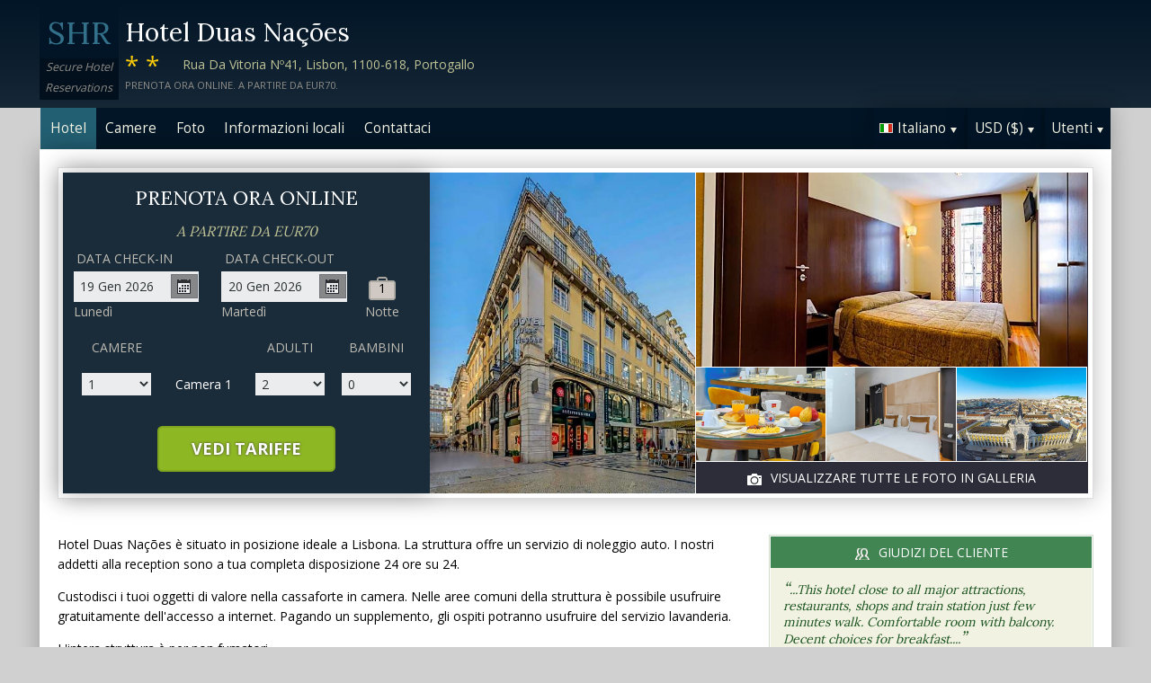

--- FILE ---
content_type: text/html;charset=UTF-8
request_url: http://duasnacoesresidencelisbon.com/index_it.htm
body_size: 21452
content:
<!DOCTYPE html>
<html lang="it">
    <head>
        <meta charset="UTF-8">
        <meta name="viewport" content="width=device-width, initial-scale=1, maximum-scale=1, maximum-scale=1">
        <meta name="description" content="&quot;This hotel close to all major attractions, restaurants, shops and train station just few minutes walk. Comfortable room with balcony. Decent choices for breakfast....&quot;. Hotel Duas Na&ccedil;&otilde;es &egrave; situato in posizione ideale a Lisbona. La struttura offre un servizio di noleggio auto. Prenota in sicurezza su questo sito.">
        
        <meta property="og:url" content="http://www.duasnacoesresidencelisbon.com/index_it.htm">
<meta property="og:type" content="website">
<meta property="og:title" content="Hotel Duas Nações, Lisbona, Portogallo. A partire da EUR70">
<meta property="og:image" content="https://images.travel-cdn.com/image/upload/s--CEclRKph--/c_limit,e_improve,fl_lossy.immutable_cache,h_940,q_auto:good,w_940/v1755802631/7b926cf3613e614c224ec7b977fee1d100b17cb4?_a=BACAEuEv&atc=bc5da95f">
<meta property="og:description" content="Hotel Duas Na&ccedil;&otilde;es &egrave; situato in posizione ideale a Lisbona. La struttura offre un servizio di noleggio auto. I nostri addetti alla reception sono a tua completa disposizione 24 ore su 24.Custodisci i tuoi oggetti di valore nella cassaforte in camera. Prenota in sicurezza su questo sito.">
        <link rel="alternate" hreflang="en" href="http://duasnacoesresidencelisbon.com/">
<link rel="alternate" hreflang="fr" href="http://duasnacoesresidencelisbon.com/index_fr.htm">
<link rel="alternate" hreflang="de" href="http://duasnacoesresidencelisbon.com/index_de.htm">
<link rel="alternate" hreflang="es" href="http://duasnacoesresidencelisbon.com/index_es.htm">
<link rel="alternate" hreflang="nl" href="http://duasnacoesresidencelisbon.com/index_nl.htm">
<link rel="alternate" hreflang="it" href="http://duasnacoesresidencelisbon.com/index_it.htm">
<link rel="alternate" hreflang="ru" href="http://duasnacoesresidencelisbon.com/index_ru.htm">
<link rel="alternate" hreflang="pt" href="http://duasnacoesresidencelisbon.com/index_pt.htm">
<link rel="alternate" hreflang="no" href="http://duasnacoesresidencelisbon.com/index_no.htm">
<link rel="alternate" hreflang="sv" href="http://duasnacoesresidencelisbon.com/index_sv.htm">
<link rel="alternate" hreflang="fi" href="http://duasnacoesresidencelisbon.com/index_fi.htm">
<link rel="alternate" hreflang="da" href="http://duasnacoesresidencelisbon.com/index_da.htm">
<link rel="alternate" hreflang="zh" href="http://duasnacoesresidencelisbon.com/index_zh.htm">
<link rel="alternate" hreflang="ja" href="http://duasnacoesresidencelisbon.com/index_ja.htm">
<link rel="alternate" hreflang="cs" href="http://duasnacoesresidencelisbon.com/index_cs.htm">

        <link rel="canonical" href="http://www.duasnacoesresidencelisbon.com/index_it.htm">
        <title>Hotel Duas Nações, Lisbona, Portogallo. A partire da EUR70</title>

        <meta name="theme-color" content="#ffffff">

        <link rel="apple-touch-icon" sizes="180x180" href="/apple-touch-icon.png">
        <link rel="icon" type="image/png" sizes="32x32" href="/favicon-32x32.png">
        <link rel="icon" type="image/png" sizes="16x16" href="/favicon-16x16.png">

        <!-- Google Tag Manager -->
        <script>
        var dataLayer = [];
        </script>
        <script>(function(w,d,s,l,i){w[l]=w[l]||[];w[l].push({'gtm.start':
            new Date().getTime(),event:'gtm.js'});var f=d.getElementsByTagName(s)[0],
            j=d.createElement(s),dl=l!='dataLayer'?'&l='+l:'';j.async=true;j.src=
                'https://www.googletagmanager.com/gtm.js?id='+i+dl;f.parentNode.insertBefore(j,f);
        })(window,document,'script','dataLayer','GTM-M7XFLMR');</script>
        <!-- End Google Tag Manager -->

        <script src="https://code.iconify.design/iconify-icon/1.0.2/iconify-icon.min.js"></script>

        <link href='https://fonts.googleapis.com/css?family=Open+Sans:400,700&amp;subset=latin,cyrillic' rel='stylesheet' type='text/css'>
        <link href='https://fonts.googleapis.com/css?family=Lora:400,700&mp;subset=latin,cyrillic' rel='stylesheet' type='text/css'>

        <link href="/assets/css/fontawesome/css/fontawesome.min.css" rel="stylesheet">
        <link href="/assets/css/fontawesome/css/solid.min.css" rel="stylesheet">
        <link href="/assets/css/fontawesome/css/brands.min.css" rel="stylesheet">

        <link rel="stylesheet" href="https://cdnjs.cloudflare.com/ajax/libs/font-awesome/6.0.0/css/all.min.css">
        <link rel="stylesheet" href="https://www.h-rez.com/xml/config/boxicons/css/boxicons.min.css">
        <link rel="stylesheet" href="https://cdn-uicons.flaticon.com/uicons-solid-rounded/css/uicons-solid-rounded.css">
        <link rel='stylesheet' href='https://cdn-uicons.flaticon.com/2.6.0/uicons-regular-rounded/css/uicons-regular-rounded.css'>

        <link rel="stylesheet" type="text/css" href="/assets/css/royalslider/royalslider.css">
<link rel="stylesheet" type="text/css" href="/assets/css/royalslider/default/rs-default.css">
<link rel="stylesheet" type="text/css" href="/assets/css/custom-theme/jquery-ui-1.10.4.custom.min.css">
<link rel="stylesheet" type="text/css" href="/assets/css/jquery.jscrollpane.css">
<link rel="stylesheet" type="text/css" href="/assets/css/core-1768478865245.css">


        
    </head>
    <body>
        
        

        <!-- Google Tag Manager (noscript) -->
        <noscript><iframe src="https://www.googletagmanager.com/ns.html?id=GTM-M7XFLMR"
            height="0" width="0" style="display:none;visibility:hidden"></iframe></noscript>
        <!-- End Google Tag Manager (noscript) -->

        <header>
            <div class="inner">
                <div class="logo">
                    <div class="line-1">SHR</div>
<div class="line-2">Secure Hotel</div>
<div class="line-3">Reservations</div>
                </div>

                <div class="name-rating-container">
                    <h1 class="hotel-name">Hotel Duas Nações</h1>
                    <span class="ratings">**</span> <div class="address-container"><span class="address">Rua Da Vitoria Nº41, Lisbon, 1100-618, Portogallo</span></div>
                    <div class="strap">Prenota ora online. A partire da EUR70.</div>
                </div>
            </div>
        </header>

        <nav>
    <div class="inner">
        <ul>
            <li class="index tab-active"><a href="/index_it.htm">Hotel</a></li><li class="rooms tab-inactive"><a href="/rooms_it.htm">Camere</a></li><li class="album view-photo-album"><span class="view-photo-album">Foto</span></li><li class="location tab-inactive"><a href="/location_it.htm">Informazioni locali</a></li><li class="contact tab-inactive"><a class="nav-contact-us contact_us" href="/contact_it.htm">Contattaci</a></li>
        </ul>

        <div class="menu-container">
            <ul class="menu locale">
	<li class="active"><span class="flag flag-it" data-language="it"></span><span class="language">Italiano</span><span class="arrow down"></span></li>
	<ul class="options">
		<li data-locale="en_US" data-language="English"><span class="flag flag-en"></span><span class="language">English</span></li>
		<li data-locale="fr_FR" data-language="Français"><span class="flag flag-fr"></span><span class="language">Français</span></li>
		<li data-locale="de_DE" data-language="Deutsch"><span class="flag flag-de"></span><span class="language">Deutsch</span></li>
		<li data-locale="es_ES" data-language="Español"><span class="flag flag-es"></span><span class="language">Español</span></li>
		<li data-locale="it_IT" data-language="Italiano"><span class="flag flag-it"></span><span class="language">Italiano</span></li>
		<li data-locale="nl_NL" data-language="Nederlands"><span class="flag flag-nl"></span><span class="language">Nederlands</span></li>
		<li data-locale="ru_RU" data-language="Pyccкий"><span class="flag flag-ru"></span><span class="language">Pyccкий</span></li>
    <li data-locale="cs_CS" data-language="Čeština"><span class="flag flag-cs"></span><span class="language">Čeština</span></li>
		<li data-locale="sv_SE" data-language="Svenska"><span class="flag flag-sv"></span><span class="language">Svenska</span></li>
		<li data-locale="pt_BR" data-language="Português"><span class="flag flag-pt"></span><span class="language">Português</span></li>
		<li data-locale="no_NO" data-language="Norsk"><span class="flag flag-no"></span><span class="language">Norsk</span></li>
		<li data-locale="fi_FI" data-language="Suomi"><span class="flag flag-fi"></span><span class="language">Suomi</span></li>
		<li data-locale="da_DK" data-language="Dansk"><span class="flag flag-da"></span><span class="language">Dansk</span></li>
    <li data-locale="zh_CN" data-language="简体中文"><span class="flag flag-zh"></span><span class="language">简体中文</span></li>
    <li data-locale="ja_JP" data-language="日本語"><span class="flag flag-ja"></span><span class="language">日本語</span></li>
	</ul>
</ul>
            <ul class="menu currency">
	<li class="active"><span class="code">USD</span> <span class="symbol">($)</span><span class="arrow down"></span></li>
  <ul class="options">
    <li data-currency="USD" data-symbol="$">USD <span>($)</span></li><li data-currency="EUR" data-symbol="€">EUR <span>(€)</span></li><li data-currency="GBP" data-symbol="£">GBP <span>(£)</span></li><li data-currency="AED" data-symbol="د.إ">AED <span>(د.إ)</span></li><li data-currency="ARS" data-symbol="$">ARS <span>($)</span></li><li data-currency="AUD" data-symbol="$">AUD <span>($)</span></li><li data-currency="BRL" data-symbol="R$">BRL <span>(R$)</span></li><li data-currency="CAD" data-symbol="$">CAD <span>($)</span></li><li data-currency="CHF" data-symbol="CHF">CHF <span>(CHF)</span></li><li data-currency="CNY" data-symbol="¥">CNY <span>(¥)</span></li><li data-currency="DKK" data-symbol="kr">DKK <span>(kr)</span></li><li data-currency="HKD" data-symbol="HK$">HKD <span>(HK$)</span></li><li data-currency="ILS" data-symbol="₪">ILS <span>(₪)</span></li><li data-currency="INR" data-symbol="₹">INR <span>(₹)</span></li><li data-currency="JPY" data-symbol="¥">JPY <span>(¥)</span></li><li data-currency="KRW" data-symbol="₩">KRW <span>(₩)</span></li><li data-currency="MXN" data-symbol="Mex$">MXN <span>(Mex$)</span></li><li data-currency="NOK" data-symbol="kr">NOK <span>(kr)</span></li><li data-currency="NZD" data-symbol="NZ$">NZD <span>(NZ$)</span></li><li data-currency="RUB" data-symbol="руб ">RUB <span>(руб )</span></li><li data-currency="SEK" data-symbol="kr">SEK <span>(kr)</span></li><li data-currency="SGD" data-symbol="$">SGD <span>($)</span></li>
	</ul>
</ul>
            <ul class="menu members">
                <li class="active"><span class="text">Utenti</span><span class="arrow down"></span></a></li>
                <ul class="options">
                    <li class="action" data-source="nav_members_login" data-action="login">Accedi</li>
                </ul>
            </ul>
        </div>
    </div>
</nav>

        <main>
            <script>
var com = com || {};
com.shr = com.shr || {};

com.shr.settings = {"language":"it","locale":"it_IT","hotel_id":"8011782","hotel_name":"Hotel Duas Na\u00e7\u00f5es","perma_link":"","search_params":{"check_in":"20260119","check_out":"20260120","room_group":[{"adults":"2","children":false}]},"i18n":{"i18n_NIGHTS":"notti","i18n_NIGHT":"notte","i18n_ADULTS":"Adulti","i18n_CHILDREN":"Bambini","i18n_MONDAY":"Luned\u00ec","i18n_TUESDAY":"Marted\u00ec","i18n_WEDNESDAY":"Mercoled\u00ec","i18n_THURSDAY":"Gioved\u00ec","i18n_FRIDAY":"Venerd\u00ec","i18n_SATURDAY":"Sabato","i18n_SUNDAY":"Domenica","i18n_PLEASE_PROVIDE_AGES":"Prego fornire l'et\u00e0 dei bambini per ogni camera. L'et\u00e0 dev'essere quella al momento del viaggio.","i18n_PLEASE_WAIT":"Prego attesa...","i18n_PLEASE_PROVIDE_CHECK_IN_DATE":"Indicare un data di arrivo","i18n_PLEASE_PROVIDE_NAME":"== Please provide your name==","i18n_PLEASE_PROVIDE_PHONE":"Inserire un numero di telefono valido","i18n_PLEASE_PROVIDE_YOUR_EMAIL":"Immettere l'indirizzo di posta elettronica","i18n_PLEASE_PROVIDE_YOUR_COUNTRY":"Selezionare il proprio paese","i18n_THANK_YOU_SHORT":"Grazie per la Vostra collaborazione!","i18n_YOUR_MESSAGE_HAS":"Il tuo messaggio \u00e8 stato inviato","i18n_MEMBERS":"Utenti","i18n_FIRST_NAME":"Nome","i18n_LAST_NAME":"Cognome","i18n_LOGIN":"Accedi","i18n_LOGOUT":"Disconnettersi","i18n_REGISTER":"Registrati","i18n_EMAIL_ADDRESS":"Indirizzo e-mail","i18n_PASSWORD":"Parola d'ordine","i18n_TO_CONTINUE_PLEASE_CHECK":"Per continuare, controlla i seguenti dati","i18n_DATA_MISSING":"Dati mancanti","i18n_PLEASE_FILL":"Per favore compila il modulo","i18n_ALREADY_REGISTERED":"Gi\u00e0 registrato","i18n_PLEASE_CHECK_DETAILS":"Si prega di controllare le informazioni. Hai dimenticato la tua password?","i18n_RESET_PASSWORD":"Reimpostare la tua password","i18n_YOUR_PASSWORD_HAS_BEEN_RESET":"La tua password \u00e8 stata resettata","i18n_PLEASE_VERIFY_YOUR_ACCOUNT":"Verifica il tuo account facendo clic sul link nell'email di conferma","i18n_LOST_PASSWORD":"Parola d'ordine dimenticata?","i18n_TO_COMPLETE_RESET_PROCESS":"Per completare la procedura di reimpostazione della parola d'ordine, controlla la tua posta in arrivo per un'e-mail che abbiamo inviato. Contiene un collegamento che dovrai fare clic per reimpostare la parola d'ordine.","i18n_PLEASE_REGISTER_SAVING":"Si prega di registrarsi per ottenere l'accesso a tariffe speciali scontate e risparmia fino al ==PC_SAVING==% su questa prenotazione","i18n_PLEASE_REGISTER":"Si prega di registrarsi per ottenere l'accesso a tariffe speciali scontate","i18n_PLEASE_PROVIDE_ACTION":"Vi preghiamo di compilare tutti i campi obbligatori (*)","i18n_UNABLE_TO_GET_ROUTE":"Impossibile ottenere indicazioni stradali","i18n_VIEW_MORE":"Vedi di pi\u00f9","i18n_VIEW_LESS":"Vedi meno"},"city":"Lisbona","link_prefix":null,"location":{"latitude":38.71093137,"longitude":-9.137606468},"openweathermap":{"api_key":"3966a54a827a238db23122c888e741bd","units":"F"},"geoip":{"country_name":"United States","city":null,"country_code":"US","continent_code":"NA","latitude":37.751,"longitude":-97.822},"eu_visitor":false,"redirect_index_search":false,"nt_hotel_id":"lp3a611","currency_code":"USD"}
</script>

<script>
dataLayer.push({"page":"\/"});
</script>

<script type="application/ld+json">
{
    "@context": "https://schema.org",
    "@type": "Hotel",
    "@id": "http://duasnacoesresidencelisbon.com/#hotel",
    "inLanguage": "it",
    "name": "Hotel Duas Na\u00e7\u00f5es",
    "url": "http://duasnacoesresidencelisbon.com/index_it.htm",
    "image": "https://images.getaroom-cdn.com/image/upload/s--CEclRKph--/c_limit,e_improve,fl_lossy.immutable_cache,h_940,q_auto:good,w_940/v1755802631/7b926cf3613e614c224ec7b977fee1d100b17cb4?_a=BACAEuEv&atc=bc5da95f",
    "description": "Hotel Duas Na\u00e7\u00f5es \u00e8 situato in posizione ideale a Lisbona. La struttura offre un servizio di noleggio auto. I nostri addetti alla reception sono a tua completa disposizione 24 ore su 24.Custodisci i tuoi oggetti di valore nella cassaforte in camera. Nelle aree comuni della struttura \u00e8 possibile usufruire gratuitamente dell'accesso a internet. Pagando un supplemento, gli ospiti potranno usufruire del servizio lavanderia.L'intera struttura \u00e8 per non fumatori.",
    "logo": "https://www.h-rez.com/img/logo_hr.jpg",
    "priceRange": "$",
    "petsAllowed": false,
    "starRating": {
        "@type": "Rating",
        "ratingValue": 2,
        "bestRating": 5
    },
    "address": {
        "@type": "PostalAddress",
        "streetAddress": "Rua Da Vitoria N\u00ba41",
        "addressLocality": "Lisbon",
        "postalCode": "1100-618",
        "addressCountry": "PT"
    },
    "geo": {
        "@type": "GeoCoordinates",
        "latitude": 38.71093137,
        "longitude": -9.137606468
    },
    "checkinTime": "14:00",
    "checkoutTime": "12:00",
    "amenityFeature": [
        {
            "@type": "LocationFeatureSpecification",
            "name": "Noleggio auto",
            "value": true
        },
        {
            "@type": "LocationFeatureSpecification",
            "name": "Reception 24 ore su 24",
            "value": true
        },
        {
            "@type": "LocationFeatureSpecification",
            "name": "Cassaforte in camera",
            "value": true
        },
        {
            "@type": "LocationFeatureSpecification",
            "name": "Accesso a internet nelle aree comuni (gratuito)",
            "value": true
        },
        {
            "@type": "LocationFeatureSpecification",
            "name": "Lavanderia",
            "value": true
        },
        {
            "@type": "LocationFeatureSpecification",
            "name": "Struttura per non fumatori",
            "value": true
        }
    ],
    "room": [
        {
            "@type": "Room",
            "@id": "http://duasnacoesresidencelisbon.com/rooms_it.htm#double-room",
            "url": "http://duasnacoesresidencelisbon.com/rooms_it.htm#double-room",
            "inLanguage": "it",
            "name": "Double Room",
            "description": "This room includes a flat-screen satellite TV and a private bathroom with a bath and shower. Some rooms also provide air conditioning. Rooms with balcony are subject to availability."
        },
        {
            "@type": "Room",
            "@id": "http://duasnacoesresidencelisbon.com/rooms_it.htm#single-room",
            "url": "http://duasnacoesresidencelisbon.com/rooms_it.htm#single-room",
            "inLanguage": "it",
            "name": "Single Room",
            "description": "This room includes a flat-screen satellite TV and a private bathroom with a bath and shower. Some rooms also provide air conditioning. Please note that this room cannot accommodate an extra bed. Rooms with balcony are subject to availability."
        },
        {
            "@type": "Room",
            "@id": "http://duasnacoesresidencelisbon.com/rooms_it.htm#superior-twin-room",
            "url": "http://duasnacoesresidencelisbon.com/rooms_it.htm#superior-twin-room",
            "inLanguage": "it",
            "name": "Superior Twin Room",
            "description": "Providing free toiletries, this twin room includes a private bathroom with a walk-in shower and a hairdryer. The air-conditioned twin room provides a TV with satellite channels, a private entrance, soundproof walls, a wardrobe as well as city views. The unit offers 2 beds."
        }
    ]
}
</script>

<div class="content">
    <div class="hero-container" >
    
    <div class="hero-montage">
  <img src="https://images.getaroom-cdn.com/image/upload/s--CEclRKph--/c_limit,e_improve,fl_lossy.immutable_cache,h_940,q_auto:good,w_940/v1755802631/7b926cf3613e614c224ec7b977fee1d100b17cb4?_a=BACAEuEv&atc=bc5da95f" class="no-show">
	<div class="image main image-1" data-image="https://images.getaroom-cdn.com/image/upload/s--CEclRKph--/c_limit,e_improve,fl_lossy.immutable_cache,h_940,q_auto:good,w_940/v1755802631/7b926cf3613e614c224ec7b977fee1d100b17cb4?_a=BACAEuEv&atc=bc5da95f"></div>

	<div class="minor">
		<div class="image medium image-2" data-image="https://images.getaroom-cdn.com/image/upload/s--Rzn3yesj--/c_limit,e_improve,fl_lossy.immutable_cache,h_940,q_auto:good,w_940/v1749257119/0c83aac0ac979a9f0707338453332661820c967b?_a=BACAEuEv&atc=bc5da95f"></div>
		<div>
			<div class="image small image-3" style="background-image: url(https://images.getaroom-cdn.com/image/upload/s--pl0bMpeX--/c_limit,e_improve,fl_lossy.immutable_cache,h_940,q_auto:good,w_940/v1755802636/78b7d789e100e1f9ead1c2a44cf41c3db47f3578?_a=BACAEuEv&atc=bc5da95f)"></div>
			<div class="image small image-4" style="background-image: url(https://images.getaroom-cdn.com/image/upload/s--XBdqxmoL--/c_limit,e_improve,fl_lossy.immutable_cache,h_940,q_auto:good,w_940/v1749257125/f07fe973dd8bce251120114aa52ae2e568939a5e?_a=BACAEuEv&atc=bc5da95f)"></div>
			<div class="image small image-5" style="background-image: url(https://images.getaroom-cdn.com/image/upload/s--UclPykh9--/c_limit,e_improve,fl_lossy.immutable_cache,h_940,q_auto:good,w_940/v1755802632/6f6ea640d91bc21344c169c1878d1928706b24f3?_a=BACAEuEv&atc=bc5da95f)"></div>
		</div>
		<div class="view-photo-album"><span class="icon"></span>Visualizzare tutte le foto in galleria</div>
	</div>
</div>
    <div class="search-form">
  <h2 class="header non_en">Prenota ora online<br><span class="non_en_rate">A partire da <span class="rate">EUR70</span></span></h2>

	<div class="stay-dates">
		<!-- Check in date -->
		<div class="date check-in">
			<label for="check-in" class="it">Data check-in</label>
			<div class="container">
				<input id="check-in" readonly="true" type="text" placeholder="MM/DD/YYYY"><span class="icon"></span>
			</div>
			<div class="weekday"></div>
		</div>

		<!-- Check out date -->
		<div class="date check-out">
			<label for="check-out" class="it">Data check-out</label>
			<div class="container">
				<input id="check-out" readonly="true" type="text" placeholder="MM/DD/YYYY"><span class="icon"></span>
			</div>
			<div class="weekday"></div>
		</div>

		<!-- Nights -->
		<div class="nights">
		<div class="night-count"></div>
    <span class="nights-word">notti</span>
		</div>
	</div>

  <!-- Rooms and guests summary -->
  <div class="rooms-and-guests-summary">
    1 Camera Con 2 Adulti    <span class="change-link">Modifica la ricerca</span>
  </div>
	<!-- Rooms and guests -->
	<div class="rooms-and-guests">
		<div class="row labels">
			<div class="cell"><label for="rooms">Camere</label>
			</div><div class="cell">

			</div><div class="cell">
				<label for="room-==ROOM_NUMBER==-adults">Adulti</label>
			</div><div class="cell">
				<label for="room-==ROOM_NUMBER==-children">Bambini</label>
			</div>
		</div>
	</div>

	<div class="button-container">
		<span class="button check-rates">Vedi tariffe</span>
	</div>
</div>

<!-- Room templates -->
<div class="template row room-1">
	<div class="cell">

		<select id="rooms" class="rooms">
			<option>1</option>
			<option>2</option>
			<option>3</option>
			<option>4</option>
			<option>5</option>
			<option>6</option>
			<option>7</option>
			<option>8</option>
			<option value="9">9+</option>
		</select>

	</div><div class="cell">
		Camera <span class="room-number"></span>
	</div><div class="cell">

		<select class="adults">
			<option>1</option>
			<option selected>2</option>
			<option>3</option>
			<option>4</option>
		</select>
	</div><div class="cell">

		<select class="children">
			<option>0</option>
			<option>1</option>
			<option>2</option>
			<option>3</option>
		</select>
	</div>

	<div class="row child-ages">
		<div class="cell span-2">
			<label>Età al momento del check-in</label>
		</div><div class="cell span-2">

				<select class="child-age" data-child="1">
					<option>-?-</option>
					<option value="0">&lt;1</option>
					<option>1</option>
					<option>2</option>
					<option>3</option>
					<option>4</option>
					<option>5</option>
					<option>6</option>
					<option>7</option>
					<option>8</option>
					<option>9</option>
					<option>10</option>
					<option>11</option>
					<option>12</option>
					<option>13</option>
					<option>14</option>
					<option>15</option>
					<option>16</option>
					<option>17</option>
				</select>

				<select class="child-age" data-child="2">
					<option>-?-</option>
					<option value="0">&lt;1</option>
					<option>1</option>
					<option>2</option>
					<option>3</option>
					<option>4</option>
					<option>5</option>
					<option>6</option>
					<option>7</option>
					<option>8</option>
					<option>9</option>
					<option>10</option>
					<option>11</option>
					<option>12</option>
					<option>13</option>
					<option>14</option>
					<option>15</option>
					<option>16</option>
					<option>17</option>
				</select>

				<select class="child-age" data-child="3">
					<option>-?-</option>
					<option value="0">&lt;1</option>
					<option>1</option>
					<option>2</option>
					<option>3</option>
					<option>4</option>
					<option>5</option>
					<option>6</option>
					<option>7</option>
					<option>8</option>
					<option>9</option>
					<option>10</option>
					<option>11</option>
					<option>12</option>
					<option>13</option>
					<option>14</option>
					<option>15</option>
					<option>16</option>
					<option>17</option>
				</select>

		</div>
	</div>
</div>

<div class="template row room">
	<div class="cell">

	</div><div class="cell">
		Camera <span class="room-number"></span>
	</div><div class="cell">

		<select class="adults">
			<option>1</option>
			<option selected>2</option>
			<option>3</option>
			<option>4</option>
		</select>
	</div><div class="cell">

		<select class="children">
			<option>0</option>
			<option>1</option>
			<option>2</option>
			<option>3</option>
		</select>
	</div>

	<div class="row child-ages">
		<div class="cell span-2">
			<label>Età al momento del check-in</label>
		</div><div class="cell span-2">

				<select class="child-age" data-child="1">
					<option>-?-</option>
					<option value="0">&lt;1</option>
					<option>1</option>
					<option>2</option>
					<option>3</option>
					<option>4</option>
					<option>5</option>
					<option>6</option>
					<option>7</option>
					<option>8</option>
					<option>9</option>
					<option>10</option>
					<option>11</option>
					<option>12</option>
					<option>13</option>
					<option>14</option>
					<option>15</option>
					<option>16</option>
					<option>17</option>
				</select>

				<select class="child-age" data-child="2">
					<option>-?-</option>
					<option value="0">&lt;1</option>
					<option>1</option>
					<option>2</option>
					<option>3</option>
					<option>4</option>
					<option>5</option>
					<option>6</option>
					<option>7</option>
					<option>8</option>
					<option>9</option>
					<option>10</option>
					<option>11</option>
					<option>12</option>
					<option>13</option>
					<option>14</option>
					<option>15</option>
					<option>16</option>
					<option>17</option>
				</select>

				<select class="child-age" data-child="3">
					<option>-?-</option>
					<option value="0">&lt;1</option>
					<option>1</option>
					<option>2</option>
					<option>3</option>
					<option>4</option>
					<option>5</option>
					<option>6</option>
					<option>7</option>
					<option>8</option>
					<option>9</option>
					<option>10</option>
					<option>11</option>
					<option>12</option>
					<option>13</option>
					<option>14</option>
					<option>15</option>
					<option>16</option>
					<option>17</option>
				</select>

		</div>
	</div>
</div>
    
</div>

    <div class="breadcrumbs-and-social">
        <span class="breadcrumbs">&nbsp;</span>
        <div class="social"></div>
    </div>

    <div class="col content">
        
        <section class="hotel-description">
            <div class="content">
                <p>Hotel Duas Nações è situato in posizione ideale a Lisbona. La struttura offre un servizio di noleggio auto. I nostri addetti alla reception sono a tua completa disposizione 24 ore su 24.</p><p>Custodisci i tuoi oggetti di valore nella cassaforte in camera. Nelle aree comuni della struttura è possibile usufruire gratuitamente dell'accesso a internet. Pagando un supplemento, gli ospiti potranno usufruire del servizio lavanderia.</p><p>L'intera struttura è per non fumatori.</p>
            </div>
            <div class="view-more-less"><span data-state="less">Vedi di più &raquo;</span></div>
        </section>
        <style type="text/css">
	.qas {
  margin-top: 3.333em;
  padding-top: 2.916em;
  border-top: solid 0.083em #CDC7C1;
		
	}
	
.qas-heading {
	margin-bottom: 1.667em;
  font-size: 25px;
  color: #8E8C86;
	}
</style>



	<div class="qas">
	<h2 class="heading qas-heading">Hotel Duas Nações Domande e Risposte</h2> 
<link rel="stylesheet" href="https://www.h-rez.com/xml/widgets/nt_ai_widget.css">

<div
    class="ai-v3-widget"
    id="ai-v3-widget"
    data-hotel-id="lp3a611"
    data-endpoint="aHR0cHM6Ly93d3cuaC1yZXouY29tL3htbC93aWRnZXRzL250X2FpX3dpZGdldF9oYW5kbGVyLnBocA=="
>
    <div class="ai-v3-input-row">
        <div class="ai-v3-logo">
            <img src="https://www.h-rez.com/img/logo_hr_sm.jpg" alt="HR logo">
        </div>
        <div class="ai-v3-input-wrapper">
            <input
                type="text"
                class="ai-v3-input"
                id="ai-v3-input"
                placeholder="Assistente virtuale. Fai una domanda su questa sistemazione..."
                autocomplete="off"
                inputmode="text"
                maxlength="150"
            >
        </div>
        <button
            type="button"
            class="ai-v3-submit"
            id="ai-v3-submit"
            disabled
            aria-label="Ask about this hotel"
        >
            <span class="ai-v3-arrow">&#8593;</span>
        </button>
    </div>

    <div class="ai-v3-answer" id="ai-v3-answer"></div>
</div>

<script>
(function() {
    const w = document.getElementById('ai-v3-widget');
    if (!w) return;

    const hId       = w.getAttribute('data-hotel-id') || '';
    const endpointB = w.getAttribute('data-endpoint') || '';
    const inputEl   = document.getElementById('ai-v3-input');
    const submitEl  = document.getElementById('ai-v3-submit');
    const answerBox = document.getElementById('ai-v3-answer');

	const currentLanguage = "it";
	
    if (!inputEl || !submitEl || !answerBox || !hId || !endpointB) return;

    const ENDPOINT = atob(endpointB);
    const MIN_LEN  = 5;
    const MAX_LEN  = 150;
    const DEFAULT_PLACEHOLDER = 'Assistente virtuale. Fai una domanda su questa sistemazione...';
    const LOADING_PLACEHOLDER = 'Generazione della risposta… Attendere prego.';

    // Language info from PHP for "Reply in ..."
    const LANG_CODE        = 'it';
    const REPLY_LANG_NAME  = 'Italian';

    function stripSpecialChars(str) {
        try {
            return (str || '').replace(/[^\p{L}0-9\s,?.]/gu, '');
        } catch (e) {
            return (str || '').replace(/[^A-Za-z0-9\s,?.]/g, '');
        }
    }

    function escapeHtml(str) {
        return (str || '')
            .replace(/&/g, '&amp;')
            .replace(/</g, '&lt;')
            .replace(/>/g, '&gt;')
            .replace(/"/g, '&quot;')
            .replace(/'/g, '&#039;');
    }

    function updateButtonState() {
        let raw = inputEl.value || '';
        if (raw.length > MAX_LEN) {
            raw = raw.substring(0, MAX_LEN);
            inputEl.value = raw;
        }
        let cleaned = stripSpecialChars(raw);
        if (cleaned !== raw) {
            inputEl.value = cleaned;
        }
        cleaned = cleaned.trim();
        if (cleaned.length >= MIN_LEN && !submitEl.dataset.locked) {
            submitEl.disabled = false;
        } else {
            submitEl.disabled = true;
        }
    }

    function showAnswer(question, answer, isError) {
        answerBox.style.display = 'block';

        const qHtml = escapeHtml(question || '');
        const aHtml = (answer || '');
        const errorClass = isError ? ' ai-v3-error' : '';

        answerBox.innerHTML = ''
            + '<div class="ai-v3-answer-inner">'
            + '  <div class="ai-v3-answer-icon-row">'
            + '    <div class="ai-v3-answer-texts">'
            + (qHtml
                ? '      <div class="ai-v3-label-row">'
                  + '        <span class="ai-v3-label-icon">'
                  + '          <svg width="18" height="18" viewBox="0 0 24 24" fill="none"'
                  + '               stroke="#555" stroke-width="2" stroke-linecap="round"'
                  + '               stroke-linejoin="round">'
                  + '            <path d="M21 11.5a8.38 8.38 0 0 1-.9 3.8 8.5 8.5 0 0 1-7.6 4.7 8.38 8.38 0 0 1-3.8-.9L3 21l1.9-5.7a8.38 8.38 0 0 1-.9-3.8 8.5 8.5 0 1 1 17 0z"/>'
                  + '          </svg>'
                  + '        </span>'
                  + '        <span class="ai-v3-label-text">Question</span>'
                  + '      </div>'
                  + '      <div class="ai-v3-question-text">&ldquo;' + qHtml + '&rdquo;</div>'
                : '')
            + '      <div class="ai-v3-label-row">'
            + '        <span class="ai-v3-label-icon">'
            + '          <svg width="18" height="18" viewBox="0 0 24 24" fill="none"'
            + '               stroke="#555" stroke-width="2" stroke-linecap="round"'
            + '               stroke-linejoin="round">'
            + '            <path d="M12 20h9" />'
            + '            <path d="M16.5 3.5a2.1 2.1 0 0 1 3 3L7 19l-4 1 1-4 12.5-12.5z" />'
            + '          </svg>'
            + '        </span>'
            + '        <span class="ai-v3-label-text">Answer</span>'
            + '      </div>'
            + '      <div class="ai-v3-answer-text' + errorClass + '">' + aHtml + '</div>'
            + '    </div>'
            + '  </div>'
            + '</div>';
    }

    function setLoading(isLoading) {
        if (isLoading) {
            submitEl.disabled = true;
            submitEl.dataset.locked = '1';
            submitEl.classList.add('ai-v3-loading');
            inputEl.placeholder = LOADING_PLACEHOLDER;
        } else {
            submitEl.classList.remove('ai-v3-loading');
            delete submitEl.dataset.locked;
            inputEl.placeholder = DEFAULT_PLACEHOLDER;
            updateButtonState();
        }
    }

    async function sendQuestion() {
        let raw = inputEl.value || '';
        let cleaned = stripSpecialChars(raw).trim();
        if (cleaned.length < MIN_LEN) {
            showAnswer('', 'Please enter at least ' + MIN_LEN + ' letters.', true);
            return;
        }

        // Original question (for display + DB/logging on server)
        const questionText = cleaned;

        // Build the question for the handler / LiteAPI:
        // For non-English supported languages, prefix with "Reply in [LanguageName]. "
        let apiQuestion = questionText;
        if (LANG_CODE !== 'en' && REPLY_LANG_NAME) {
            apiQuestion = 'Reply in ' + REPLY_LANG_NAME + '. ' + questionText;
        }

        inputEl.value = '';
        updateButtonState();
        setLoading(true);

        try {
            const response = await fetch(ENDPOINT, {
                method: 'POST',
                headers: {
                    'Content-Type': 'application/json'
                },
                body: JSON.stringify({
                    hotelId: hId,
                    // This is what the handler will use for the API call
                    question: apiQuestion,
                    // This is the clean user question (no "Reply in ...")
                    originalQuestion: questionText,
					language: currentLanguage
                })
            });

            const data = await response.json().catch(function() { return {}; });

            if (!response.ok) {
                const msg = data && data.error ? data.error : 'An error occurred. Please try again later.';
                showAnswer(questionText, escapeHtml(msg), true);
            } else if (data && data.error) {
                const isRate = data.code === 'rate_limited';
                showAnswer(questionText, escapeHtml(data.error), true);
                if (isRate) {
                    submitEl.disabled = true;
                }
            } else {
                const answerHtml =
                    data && data.answerHtml
                        ? data.answerHtml
                        : escapeHtml(
                            data && data.answer
                                ? data.answer
                                : 'No answer was returned.'
                          );

                showAnswer(questionText, answerHtml, false);
            }
        } catch (e) {
            showAnswer(questionText, 'Unable to reach the server. Please try again later.', true);
        } finally {
            setLoading(false);
        }
    }

    inputEl.addEventListener('input', updateButtonState);

    inputEl.addEventListener('keydown', function(e) {
        if (e.key === 'Enter' && !submitEl.disabled && !submitEl.dataset.locked) {
            e.preventDefault();
            sendQuestion();
        }
    });

    submitEl.addEventListener('click', function() {
        if (!submitEl.disabled && !submitEl.dataset.locked) {
            sendQuestion();
        }
    });

    updateButtonState();
})();
</script>	</div>
	
	
        <section class="hotel-services">
    <h2 class="heading">Hotel Duas Nações Servizi e strutture dell'hotel</h2>
    <div class="freebies">
    <span class="freebie wifi ">WiFi gratuito</span>
    <span class="freebie parking ">Parcheggio gratuito</span>
    <span class="freebie breakfast ">Colazione gratuita</span>
</div>
    <div class="hotel-amenities">
    <h4>L'hotel e i suoi servizi</h4>
    <ul class="amenities">
        <li class="amenity" >
    Noleggio auto
</li><li class="amenity" >
    Reception 24 ore su 24
</li><li class="amenity" >
    Cassaforte in camera
</li><li class="amenity" >
    Accesso a internet nelle aree comuni (gratuito)
</li><li class="amenity" >
    Lavanderia
</li><li class="amenity" >
    Struttura per non fumatori
</li>
    </ul>
</div>
</section>
        
        <section id="guest-reviews" class="guest-reviews">
    <h2 class="heading">Giudizi del cliente</h2>

    <div>
        <a href="/index.htm?locale=en_EN#guest-reviews">Le recensioni per questo hotel sono solo in inglese.</a> <a class="en-reviews" href="/index.htm?locale=en_EN#guest-reviews">Clicca qui per visualizzare >></a>
    </div>

    <div class="write-review"><span class="icon"></span>Clicca qui per dare la tua opinione >></div>
</section>
        <section id="faqs">
    <h2 class="heading">Hotel Duas Nações Domande frequenti</h2>
    <div class="faq">
    <div class="q"><span></span>Quali sono gli orari di check-in e check-out presso Hotel Duas Nações?</div>
    <div class="a">Il check-in è disponibile dalle 14:00. Il check-out è previsto entro le 12:00.</div>
</div><div class="faq">
    <div class="q"><span></span>Qual è l'aeroporto più vicino a Hotel Duas Nações?</div>
    <div class="a">Lisbon, Portugal (LIS-Portela) si trova a 4.07 mi dalla struttura.</div>
</div><div class="faq">
    <div class="q"><span></span>Sono disponibili autonoleggi nelle vicinanze?</div>
    <div class="a">La struttura offre un servizio di noleggio auto.</div>
</div><div class="faq">
    <div class="q"><span></span>La reception è aperta 24 ore su 24?</div>
    <div class="a">I nostri addetti alla reception sono a tua completa disposizione 24 ore su 24.</div>
</div><div class="faq">
    <div class="q"><span></span>Le camere dell'hotel dispongono di casseforti?</div>
    <div class="a">Custodisci i tuoi oggetti di valore nella cassaforte in camera.</div>
</div><div class="faq">
    <div class="q"><span></span>Hotel Duas Nações offre il wi-fi gratuito?</div>
    <div class="a">Nelle aree comuni della struttura è possibile usufruire gratuitamente dell'accesso a internet.</div>
</div><div class="faq">
    <div class="q"><span></span>È disponibile il servizio lavanderia?</div>
    <div class="a">Pagando un supplemento, gli ospiti potranno usufruire del servizio lavanderia.</div>
</div><div class="faq">
    <div class="q"><span></span>È consentito fumare nei locali?</div>
    <div class="a">L'intera struttura è per non fumatori.</div>
</div>
    <script type="application/ld+json">
    {
    "@context": "https://schema.org",
    "@type": "FAQPage",
    "mainEntity": [
    {
"@type": "Question",
"name": "Quali sono gli orari di check-in e check-out presso Hotel Duas Nações?",
"acceptedAnswer": {
"@type": "Answer",
"text": "Il check-in è disponibile dalle 14:00. Il check-out è previsto entro le 12:00."
}
},{
"@type": "Question",
"name": "Qual è l'aeroporto più vicino a Hotel Duas Nações?",
"acceptedAnswer": {
"@type": "Answer",
"text": "Lisbon, Portugal (LIS-Portela) si trova a 4.07 mi dalla struttura."
}
},{
"@type": "Question",
"name": "Sono disponibili autonoleggi nelle vicinanze?",
"acceptedAnswer": {
"@type": "Answer",
"text": "La struttura offre un servizio di noleggio auto."
}
},{
"@type": "Question",
"name": "La reception è aperta 24 ore su 24?",
"acceptedAnswer": {
"@type": "Answer",
"text": "I nostri addetti alla reception sono a tua completa disposizione 24 ore su 24."
}
},{
"@type": "Question",
"name": "Le camere dell'hotel dispongono di casseforti?",
"acceptedAnswer": {
"@type": "Answer",
"text": "Custodisci i tuoi oggetti di valore nella cassaforte in camera."
}
},{
"@type": "Question",
"name": "Hotel Duas Nações offre il wi-fi gratuito?",
"acceptedAnswer": {
"@type": "Answer",
"text": "Nelle aree comuni della struttura è possibile usufruire gratuitamente dell'accesso a internet."
}
},{
"@type": "Question",
"name": "È disponibile il servizio lavanderia?",
"acceptedAnswer": {
"@type": "Answer",
"text": "Pagando un supplemento, gli ospiti potranno usufruire del servizio lavanderia."
}
},{
"@type": "Question",
"name": "È consentito fumare nei locali?",
"acceptedAnswer": {
"@type": "Answer",
"text": "L'intera struttura è per non fumatori."
}
}
    ]
    }
    </script>
</section>
        <style>
.weather-sect { margin-top: 3.333em; padding-top: 2.916em; border-top: solid 0.083em #CDC7C1; }
.weather-header { margin-bottom: 1.667em; font-size: 25px; color: #8E8C86; }
</style>


<section class="how-to-book"><h2 class="heading">Come prenotare Hotel Duas Nações</h2>Effettuare la prenotazione è facile e sicuro. Inserite le date del vostro soggiorno e inoltrate il formulario.<p>Dopo che il tipo di camera e le tariffe saranno di nuovo visualizzati potrai scegliere la tariffa prima leggendo le informazioni sulle camere al centro dello schermo, poi cliccando su "Prenota Ora" al lato destro dello stesso. Dopo aver selezionato il tipo di camera che desideri, arriverai al modulo di "Completa la prenotazione". Poi avrai bisogno di rivedere le "Dettagli del soggiorno" e di riempire i campi nella sezione "Dettagli degli ospiti". Assicurati che il tuo nome ed indirizzo email siano scritti correttamente. Una volta fornite tutte le informazioni richieste, clicca sul pulsante "Completa prenotazione".<p> Per garantirti la sicurezza, il sito utilizza un server commerciale sicuro, che cripta il numero della tua carta di credito e lo decodifica in una forma non utilizzabile.</section><p>&nbsp;</p>
<script>
(function () {
  var wrapper = document.getElementById('weather-div');
  if (!wrapper) return;
  
  var marker = wrapper.querySelector('#ntw-error');
  if (!marker) return;
  
  if ((marker.dataset && marker.dataset.week) === '0') {
    // Either:
    wrapper.hidden = true;             
    
  }
})();
</script>
    </div>

    <div class="col side">
        <div class="container">
            <section class="photo-montage mobile-only">
	<div class="photo" style="background-image: url(https://images.getaroom-cdn.com/image/upload/s--CEclRKph--/c_limit,e_improve,fl_lossy.immutable_cache,h_940,q_auto:good,w_940/v1755802631/7b926cf3613e614c224ec7b977fee1d100b17cb4?_a=BACAEuEv&atc=bc5da95f)"></div><div class="photo" style="background-image: url(https://images.getaroom-cdn.com/image/upload/s--Rzn3yesj--/c_limit,e_improve,fl_lossy.immutable_cache,h_940,q_auto:good,w_940/v1749257119/0c83aac0ac979a9f0707338453332661820c967b?_a=BACAEuEv&atc=bc5da95f)"></div><div class="photo" style="background-image: url(https://images.getaroom-cdn.com/image/upload/s--pl0bMpeX--/c_limit,e_improve,fl_lossy.immutable_cache,h_940,q_auto:good,w_940/v1755802636/78b7d789e100e1f9ead1c2a44cf41c3db47f3578?_a=BACAEuEv&atc=bc5da95f)"></div><div class="photo" style="background-image: url(https://images.getaroom-cdn.com/image/upload/s--XBdqxmoL--/c_limit,e_improve,fl_lossy.immutable_cache,h_940,q_auto:good,w_940/v1749257125/f07fe973dd8bce251120114aa52ae2e568939a5e?_a=BACAEuEv&atc=bc5da95f)"></div><div class="photo" style="background-image: url(https://images.getaroom-cdn.com/image/upload/s--UclPykh9--/c_limit,e_improve,fl_lossy.immutable_cache,h_940,q_auto:good,w_940/v1755802632/6f6ea640d91bc21344c169c1878d1928706b24f3?_a=BACAEuEv&atc=bc5da95f)"></div><div class="photo" style="background-image: url(https://images.getaroom-cdn.com/image/upload/s--Yr27iGG2--/c_limit,e_improve,fl_lossy.immutable_cache,h_940,q_auto:good,w_940/v1749257116/62b5983f36dd4bf57a26bf8972b2a28a323b62ae?_a=BACAEuEv&atc=bc5da95f)"></div><div class="photo" style="background-image: url(https://images.getaroom-cdn.com/image/upload/s--PvXwTvsX--/c_limit,e_improve,fl_lossy.immutable_cache,h_940,q_auto:good,w_940/v1749257135/5bf358c42d88f63aaebd52e025b2c30da4c79dd1?_a=BACAEuEv&atc=bc5da95f)"></div><div class="photo" style="background-image: url(https://images.getaroom-cdn.com/image/upload/s--d2Gm1edD--/c_limit,e_improve,fl_lossy.immutable_cache,h_940,q_auto:good,w_940/v1755802632/c92c2f343814da06db2c4686e827cd3d9d004c4f?_a=BACAEuEv&atc=bc5da95f)"></div><div class="photo" style="background-image: url(https://images.getaroom-cdn.com/image/upload/s--DKCundII--/c_limit,e_improve,fl_lossy.immutable_cache,h_940,q_auto:good,w_940/v1749257125/ee29450fd0f5661fc85a48909bc6f2432cdd3bff?_a=BACAEuEv&atc=bc5da95f)"></div><div class="photo" style="background-image: url(https://images.getaroom-cdn.com/image/upload/s--4IYWTWIu--/c_limit,e_improve,fl_lossy.immutable_cache,h_940,q_auto:good,w_940/v1755802631/a163e18f7d5fa3f2ac982f7c706ffc799aa06079?_a=BACAEuEv&atc=bc5da95f)"></div><div class="photo" style="background-image: url(https://images.getaroom-cdn.com/image/upload/s--0sHoVHSz--/c_limit,e_improve,fl_lossy.immutable_cache,h_940,q_auto:good,w_940/v1749257123/b16bfca0d20cfeb6db5fa83573a35b53f72a61af?_a=BACAEuEv&atc=bc5da95f)"></div><div class="photo" style="background-image: url(https://images.getaroom-cdn.com/image/upload/s--5HKT5Jf8--/c_limit,e_improve,fl_lossy.immutable_cache,h_940,q_auto:good,w_940/v1749257132/27c24d0e0ecc108d0af81427165749efec50d962?_a=BACAEuEv&atc=bc5da95f)"></div>
 <div class="view-all"><span class="icon"></span>Visualizzare tutte le foto in galleria</div>
</section>
            <section class="reviews-and-ratings">
  <div class="heading"><span class="icon"></span>Giudizi del cliente</div>
  <div class="top-review">
  <div class="review"><span class="quote">“</span>...This hotel close to all major attractions, restaurants, shops and train station just few minutes walk. Comfortable room with balcony. Decent choices for breakfast....<span class="quote">”</span></div>
  
</div>
  
  <div class="guest-rating">
  <meta content="Hotel Duas Nações"></meta>
  <meta content="8.5"></meta>
  <meta content="2"></meta>
  <meta content="9"></meta>
  <meta content="8"></meta>

  <div>Punteggio totale: <span class="score">8.5</span></div>
  <div>(su 10) Basato su 2 voti</div>

  <div class="write-review"><span class="icon"></span>Clicca qui per dare la tua opinione</div>

</div>
</section>
            <section class="area-information index">
    <h2>Informazioni sulla zona </h2>
    <ul>
        <h3><i class="fa-solid fa-plane-departure"></i>Aeroporti vicino a Hotel Duas Nações</h3>
<ul>
    <li><span class="name">Lisbon, Portugal (LIS-Portela)</span> <span class="distance">- 4.07 mi</span>
</ul>
        <h3><i class="fa-solid fa-museum"></i>Musei</h3>
<ul>
    <li><span class="name">Museu do Chiado</span> <span class="distance">- 0.27 mi</span><li><span class="name">Museum of Decorative Arts Museu de Artes Decorativas</span> <span class="distance">- 0.40 mi</span><li><span class="name">Fado and Guitar Museum Casa do Fado e da Guitarra Portuguesa</span> <span class="distance">- 0.52 mi</span><li><span class="name">Museu Nacional Militar</span> <span class="distance">- 0.74 mi</span>
</ul>
    </ul>

    <div class="view-all-link"><a href="/location_it.htm">Visualizza mappa  >></a></div>

    <div id="nearby-hotels" class="nearby-hotels">
    <h2><i class="fa-solid fa-hotel"></i>Hotel vicino alla Hotel Duas Nações</h2>
    <div class="nearby_hotel_card">
    <div class="image-name">
        <a href="http://www.brownsdowntownlisbonhotel.com/index_it.htm" class="image" target="_blank" style="background-image: url(//mobileimg.priceline.com/htlimg/22/22389804/thumbnail-150-square.jpg)"></a>
        <div class="name-rating">
            <a href="http://www.brownsdowntownlisbonhotel.com/index_it.htm" class="name" target="_blank">Browns Downtown Hotel</a>
            <div class="rating">***</div>
        </div>
    </div>
    <div class="description">
        Brown's DownTown is a beautiful 3-star hotel ideally situated only 150 metres from Lisbon’s popular MUDE Design and Fashion Museum. The Baixa Chiado shopping ...
    </div>
    <div class="link">
        <a href="http://www.brownsdowntownlisbonhotel.com/index_it.htm" target="_blank">Prenota Browns Downtown Hotel a partire da EUR129</a>
    </div>
</div>
<div class="nearby_hotel_card">
    <div class="image-name">
        <a href="http://browns-boutique-hotel-lisbon.h-rez.com/index_it.htm" class="image" target="_blank" style="background-image: url(//mobileimg.priceline.com/htlimg/46/46391005/thumbnail-150-square.jpg)"></a>
        <div class="name-rating">
            <a href="http://browns-boutique-hotel-lisbon.h-rez.com/index_it.htm" class="name" target="_blank">Browns Boutique Hotel</a>
            <div class="rating">***</div>
        </div>
    </div>
    <div class="description">
        With elegantly decorated accommodations, Browns Boutique Hotel & Apartments offers a central location in Lisbon, a 5-minute walk from Chiado and Bairro Alto. It ...
    </div>
    <div class="link">
        <a href="http://browns-boutique-hotel-lisbon.h-rez.com/index_it.htm" target="_blank">Prenota Browns Boutique Hotel a partire da EUR138</a>
    </div>
</div>
<div class="nearby_hotel_card">
    <div class="image-name">
        <a href="http://lisbon-short-stay.hotel-rn.com/index_it.htm" class="image" target="_blank" style="background-image: url(//mobileimg.priceline.com/htlimg/11/11801703/thumbnail-150-square.jpg)"></a>
        <div class="name-rating">
            <a href="http://lisbon-short-stay.hotel-rn.com/index_it.htm" class="name" target="_blank">Lisbon Art Stay Hotel & Apartments</a>
            <div class="rating">****</div>
        </div>
    </div>
    <div class="description">
        Lisbon Art Stay Hotel & Apartments offers accommodations within 0.9 miles of the center of Lisbon, with free Wifi and a kitchenette with a dishwasher, an oven, ...
    </div>
    <div class="link">
        <a href="http://lisbon-short-stay.hotel-rn.com/index_it.htm" target="_blank">Prenota Lisbon Art Stay Hotel & Apartments a partire da EUR99</a>
    </div>
</div>
<div class="nearby_hotel_card">
    <div class="image-name">
        <a href="http://mystoryhotelouro-lisbon.h-rez.com/index_it.htm" class="image" target="_blank" style="background-image: url(//mobileimg.priceline.com/htlimg/47/47383405/thumbnail-150-square.jpg)"></a>
        <div class="name-rating">
            <a href="http://mystoryhotelouro-lisbon.h-rez.com/index_it.htm" class="name" target="_blank">My Story Hotel Ouro</a>
            <div class="rating">***</div>
        </div>
    </div>
    <div class="description">
        My Story Ouro Hotel is located in Lisbon's Old Town, Lisbon's historic district, close to a metro station. Famous attractions in the surrounding area include ...
    </div>
    <div class="link">
        <a href="http://mystoryhotelouro-lisbon.h-rez.com/index_it.htm" target="_blank">Prenota My Story Hotel Ouro a partire da EUR90</a>
    </div>
</div>
</div>

</section>
        </div>
    </div>
</div>

            <div id="cookie-control-trigger" class="hidden">Cookies</div>
            <div id="cookie-control" class="hidden">
                <span class="close">X</span>
                <section>
                    <h1>This site uses cookies.</h1>
                    <p>Some of these cookies are essential, while others help us to improve your experience by providing insights into how the site is being used.  For more detailed information on the cookies we use, please check our <a href="==PPLink==" target=_blank>Privacy Policy</a>.</p>
                </section>

                <section>
                    <h2>Essential Cookies</h2>
                    <p>Essential cookies enable core functionality. The website cannot function properly without these cookies, and can only be disabled by changing your browser preferences.</p>
                </section>

                <section>
                    <h2>Analytical Cookies</h2>
                    <p>Analytical cookies help us to improve our website by collecting and reporting information on its usage.</p>
                    <div class="switch"><span>Accept</span> <input type="checkbox" name="analytical"></div>
                </section>

                <section>
                    <h2>Social Sharing Cookies</h2>
                    <p>We use some social sharing plugins, to allow you to share certain pages of our website on social media. These plugins place cookies so that you can correctly view how many times a page has been shared.</p>
                    <div class="switch"><span>Accept</span> <input type="checkbox" name="social"></div>
                </section>

                <div class="button-container">
                    <span class="button done">==Done==</span>
                </div>
            </div>

            <div id="cookie-control-master" class="hidden">
                <section>
                    <h1>Your choice regarding cookies on this site</h1>
                    <p>We use cookies to optimise site functionality and give you the best possible experience</p>
                </section>
                <section class="buttons">
                    <span class="button accept">Accept</span><a href="" class="prefs">Cookie preferences</a>
                </section>
            </div>

        </main>

        <footer>
            <div class="nearby-hotel-links"><a href="http://www.hoteldochiadolisbon.com/index_it.htm" target="_blank">Hotel do Chiado</a><a href="http://the-lift-boutique-hotel-lisbon.h-rez.com/index_it.htm" target="_blank">The Lift Boutique Hotel by RIDAN Hotels</a><a href="http://hotel-da-baixa-lisbon.h-rez.com/index_it.htm" target="_blank">Hotel da Baixa</a><a href="http://www.internacionaldesignhotel-lisbon.com/index_it.htm" target="_blank">Internacional Design Hotel</a><br><a href="http://www.h-rez.com/sitemap_pt.html#Lisbona" target="_blank">Altri alberghi a Lisbona</a></div>
            <div class="nav-and-flag">
                <ul class="main-links">
    <li><a class="group-booking-modal-trigger" href="#">Prenotazioni di gruppo</a></li>
    <li><a class="privacy-modal-trigger" href="#">Informativa sulla privacy</a></li>
    <li><a class="cookie-modal-trigger" href="#">Cookie Policy</a></li>
    <li><a class="cookie-control-trigger" href="#">Preferenze sui cookie</a></li>
</ul>
                <ul class="lang-nav">
    <li><a href="/index.htm"><span class="flag flag-en"></span></a></li>
    <li><a href="/index_fr.htm"><span class="flag flag-fr"></span></a></li>
    <li><a href="/index_de.htm"><span class="flag flag-de"></span></a></li>
    <li><a href="/index_es.htm"><span class="flag flag-es"></span></a></li>
    <li><a href="/index_nl.htm"><span class="flag flag-nl"></span></a></li>
    <li><a href="/index_it.htm"><span class="flag flag-it"></span></a></li>
    <li><a href="/index_ru.htm"><span class="flag flag-ru"></span></a></li>
    <li><a href="/index_cs.htm"><span class="flag flag-cs"></span></a></li>
    <li><a href="/index_pt.htm"><span class="flag flag-pt"></span></a></li>
    <li><a href="/index_no.htm"><span class="flag flag-no"></span></a></li>
    <li><a href="/index_sv.htm"><span class="flag flag-sv"></span></a></li>
    <li><a href="/index_fi.htm"><span class="flag flag-fi"></span></a></li>
    <li><a href="/index_da.htm"><span class="flag flag-da"></span></a></li>
    <li><a href="/index_zh.htm"><span class="flag flag-zh"></span></a></li>
    <li><a href="/index_ja.htm"><span class="flag flag-ja"></span></a></li>
</ul>
            </div>
            <div class="copyright">
                &copy; 2026 <a href="http://www.securehotelsreservations.com" target="_blank"></a> Tutti i diritti riservati
            </div>
        </footer>

        <a href="/coolstuff.html" rel="nofollow" style="display: none" aria-hidden="true">Cool stuff</a>

        <!-- Photo album modal -->
<div class="modal photo-album">
  <div class="container">
    <div class="royalSlider rsDefault">
      <img class="rsImg" data-src="https://images.getaroom-cdn.com/image/upload/s--CEclRKph--/c_limit,e_improve,fl_lossy.immutable_cache,h_940,q_auto:good,w_940/v1755802631/7b926cf3613e614c224ec7b977fee1d100b17cb4?_a=BACAEuEv&atc=bc5da95f" data-rsTmb="https://images.getaroom-cdn.com/image/upload/s--CEclRKph--/c_limit,e_improve,fl_lossy.immutable_cache,h_940,q_auto:good,w_940/v1755802631/7b926cf3613e614c224ec7b977fee1d100b17cb4?_a=BACAEuEv&atc=bc5da95f" alt=""><img class="rsImg" data-src="https://images.getaroom-cdn.com/image/upload/s--Rzn3yesj--/c_limit,e_improve,fl_lossy.immutable_cache,h_940,q_auto:good,w_940/v1749257119/0c83aac0ac979a9f0707338453332661820c967b?_a=BACAEuEv&atc=bc5da95f" data-rsTmb="https://images.getaroom-cdn.com/image/upload/s--Rzn3yesj--/c_limit,e_improve,fl_lossy.immutable_cache,h_940,q_auto:good,w_940/v1749257119/0c83aac0ac979a9f0707338453332661820c967b?_a=BACAEuEv&atc=bc5da95f" alt=""><img class="rsImg" data-src="https://images.getaroom-cdn.com/image/upload/s--pl0bMpeX--/c_limit,e_improve,fl_lossy.immutable_cache,h_940,q_auto:good,w_940/v1755802636/78b7d789e100e1f9ead1c2a44cf41c3db47f3578?_a=BACAEuEv&atc=bc5da95f" data-rsTmb="https://images.getaroom-cdn.com/image/upload/s--pl0bMpeX--/c_limit,e_improve,fl_lossy.immutable_cache,h_940,q_auto:good,w_940/v1755802636/78b7d789e100e1f9ead1c2a44cf41c3db47f3578?_a=BACAEuEv&atc=bc5da95f" alt=""><img class="rsImg" data-src="https://images.getaroom-cdn.com/image/upload/s--XBdqxmoL--/c_limit,e_improve,fl_lossy.immutable_cache,h_940,q_auto:good,w_940/v1749257125/f07fe973dd8bce251120114aa52ae2e568939a5e?_a=BACAEuEv&atc=bc5da95f" data-rsTmb="https://images.getaroom-cdn.com/image/upload/s--XBdqxmoL--/c_limit,e_improve,fl_lossy.immutable_cache,h_940,q_auto:good,w_940/v1749257125/f07fe973dd8bce251120114aa52ae2e568939a5e?_a=BACAEuEv&atc=bc5da95f" alt=""><img class="rsImg" data-src="https://images.getaroom-cdn.com/image/upload/s--UclPykh9--/c_limit,e_improve,fl_lossy.immutable_cache,h_940,q_auto:good,w_940/v1755802632/6f6ea640d91bc21344c169c1878d1928706b24f3?_a=BACAEuEv&atc=bc5da95f" data-rsTmb="https://images.getaroom-cdn.com/image/upload/s--UclPykh9--/c_limit,e_improve,fl_lossy.immutable_cache,h_940,q_auto:good,w_940/v1755802632/6f6ea640d91bc21344c169c1878d1928706b24f3?_a=BACAEuEv&atc=bc5da95f" alt=""><img class="rsImg" data-src="https://images.getaroom-cdn.com/image/upload/s--Yr27iGG2--/c_limit,e_improve,fl_lossy.immutable_cache,h_940,q_auto:good,w_940/v1749257116/62b5983f36dd4bf57a26bf8972b2a28a323b62ae?_a=BACAEuEv&atc=bc5da95f" data-rsTmb="https://images.getaroom-cdn.com/image/upload/s--Yr27iGG2--/c_limit,e_improve,fl_lossy.immutable_cache,h_940,q_auto:good,w_940/v1749257116/62b5983f36dd4bf57a26bf8972b2a28a323b62ae?_a=BACAEuEv&atc=bc5da95f" alt=""><img class="rsImg" data-src="https://images.getaroom-cdn.com/image/upload/s--PvXwTvsX--/c_limit,e_improve,fl_lossy.immutable_cache,h_940,q_auto:good,w_940/v1749257135/5bf358c42d88f63aaebd52e025b2c30da4c79dd1?_a=BACAEuEv&atc=bc5da95f" data-rsTmb="https://images.getaroom-cdn.com/image/upload/s--PvXwTvsX--/c_limit,e_improve,fl_lossy.immutable_cache,h_940,q_auto:good,w_940/v1749257135/5bf358c42d88f63aaebd52e025b2c30da4c79dd1?_a=BACAEuEv&atc=bc5da95f" alt=""><img class="rsImg" data-src="https://images.getaroom-cdn.com/image/upload/s--d2Gm1edD--/c_limit,e_improve,fl_lossy.immutable_cache,h_940,q_auto:good,w_940/v1755802632/c92c2f343814da06db2c4686e827cd3d9d004c4f?_a=BACAEuEv&atc=bc5da95f" data-rsTmb="https://images.getaroom-cdn.com/image/upload/s--d2Gm1edD--/c_limit,e_improve,fl_lossy.immutable_cache,h_940,q_auto:good,w_940/v1755802632/c92c2f343814da06db2c4686e827cd3d9d004c4f?_a=BACAEuEv&atc=bc5da95f" alt=""><img class="rsImg" data-src="https://images.getaroom-cdn.com/image/upload/s--DKCundII--/c_limit,e_improve,fl_lossy.immutable_cache,h_940,q_auto:good,w_940/v1749257125/ee29450fd0f5661fc85a48909bc6f2432cdd3bff?_a=BACAEuEv&atc=bc5da95f" data-rsTmb="https://images.getaroom-cdn.com/image/upload/s--DKCundII--/c_limit,e_improve,fl_lossy.immutable_cache,h_940,q_auto:good,w_940/v1749257125/ee29450fd0f5661fc85a48909bc6f2432cdd3bff?_a=BACAEuEv&atc=bc5da95f" alt=""><img class="rsImg" data-src="https://images.getaroom-cdn.com/image/upload/s--4IYWTWIu--/c_limit,e_improve,fl_lossy.immutable_cache,h_940,q_auto:good,w_940/v1755802631/a163e18f7d5fa3f2ac982f7c706ffc799aa06079?_a=BACAEuEv&atc=bc5da95f" data-rsTmb="https://images.getaroom-cdn.com/image/upload/s--4IYWTWIu--/c_limit,e_improve,fl_lossy.immutable_cache,h_940,q_auto:good,w_940/v1755802631/a163e18f7d5fa3f2ac982f7c706ffc799aa06079?_a=BACAEuEv&atc=bc5da95f" alt=""><img class="rsImg" data-src="https://images.getaroom-cdn.com/image/upload/s--0sHoVHSz--/c_limit,e_improve,fl_lossy.immutable_cache,h_940,q_auto:good,w_940/v1749257123/b16bfca0d20cfeb6db5fa83573a35b53f72a61af?_a=BACAEuEv&atc=bc5da95f" data-rsTmb="https://images.getaroom-cdn.com/image/upload/s--0sHoVHSz--/c_limit,e_improve,fl_lossy.immutable_cache,h_940,q_auto:good,w_940/v1749257123/b16bfca0d20cfeb6db5fa83573a35b53f72a61af?_a=BACAEuEv&atc=bc5da95f" alt=""><img class="rsImg" data-src="https://images.getaroom-cdn.com/image/upload/s--5HKT5Jf8--/c_limit,e_improve,fl_lossy.immutable_cache,h_940,q_auto:good,w_940/v1749257132/27c24d0e0ecc108d0af81427165749efec50d962?_a=BACAEuEv&atc=bc5da95f" data-rsTmb="https://images.getaroom-cdn.com/image/upload/s--5HKT5Jf8--/c_limit,e_improve,fl_lossy.immutable_cache,h_940,q_auto:good,w_940/v1749257132/27c24d0e0ecc108d0af81427165749efec50d962?_a=BACAEuEv&atc=bc5da95f" alt=""><img class="rsImg" data-src="https://images.getaroom-cdn.com/image/upload/s--iDIPB9M5--/c_limit,e_improve,fl_lossy.immutable_cache,h_940,q_auto:good,w_940/v1749257119/22f107a31fbe73bc2763c99a599057e3dd4af46a?_a=BACAEuEv&atc=bc5da95f" data-rsTmb="https://images.getaroom-cdn.com/image/upload/s--iDIPB9M5--/c_limit,e_improve,fl_lossy.immutable_cache,h_940,q_auto:good,w_940/v1749257119/22f107a31fbe73bc2763c99a599057e3dd4af46a?_a=BACAEuEv&atc=bc5da95f" alt=""><img class="rsImg" data-src="https://images.getaroom-cdn.com/image/upload/s--nFFIZtBF--/c_limit,e_improve,fl_lossy.immutable_cache,h_940,q_auto:good,w_940/v1755802632/3d6f832f52ef9e06e8dddd4484688d38da327f65?_a=BACAEuEv&atc=bc5da95f" data-rsTmb="https://images.getaroom-cdn.com/image/upload/s--nFFIZtBF--/c_limit,e_improve,fl_lossy.immutable_cache,h_940,q_auto:good,w_940/v1755802632/3d6f832f52ef9e06e8dddd4484688d38da327f65?_a=BACAEuEv&atc=bc5da95f" alt=""><img class="rsImg" data-src="https://images.getaroom-cdn.com/image/upload/s--qB1cwK7L--/c_limit,e_improve,fl_lossy.immutable_cache,h_940,q_auto:good,w_940/v1749257116/57bb25353dd06cee1b7e68e727f4dfeb11ebb487?_a=BACAEuEv&atc=bc5da95f" data-rsTmb="https://images.getaroom-cdn.com/image/upload/s--qB1cwK7L--/c_limit,e_improve,fl_lossy.immutable_cache,h_940,q_auto:good,w_940/v1749257116/57bb25353dd06cee1b7e68e727f4dfeb11ebb487?_a=BACAEuEv&atc=bc5da95f" alt=""><img class="rsImg" data-src="https://images.getaroom-cdn.com/image/upload/s--xSfLUEXJ--/c_limit,e_improve,fl_lossy.immutable_cache,h_940,q_auto:good,w_940/v1755802632/2534923d711ae85de61959bc035495bff1a3d355?_a=BACAEuEv&atc=bc5da95f" data-rsTmb="https://images.getaroom-cdn.com/image/upload/s--xSfLUEXJ--/c_limit,e_improve,fl_lossy.immutable_cache,h_940,q_auto:good,w_940/v1755802632/2534923d711ae85de61959bc035495bff1a3d355?_a=BACAEuEv&atc=bc5da95f" alt=""><img class="rsImg" data-src="https://images.getaroom-cdn.com/image/upload/s--2qtLn1Kt--/c_limit,e_improve,fl_lossy.immutable_cache,h_940,q_auto:good,w_940/v1755802632/39879c26691e8548d8ea28c638ddf548180ea1cc?_a=BACAEuEv&atc=bc5da95f" data-rsTmb="https://images.getaroom-cdn.com/image/upload/s--2qtLn1Kt--/c_limit,e_improve,fl_lossy.immutable_cache,h_940,q_auto:good,w_940/v1755802632/39879c26691e8548d8ea28c638ddf548180ea1cc?_a=BACAEuEv&atc=bc5da95f" alt=""><img class="rsImg" data-src="https://images.getaroom-cdn.com/image/upload/s--qOe5tKFj--/c_limit,e_improve,fl_lossy.immutable_cache,h_940,q_auto:good,w_940/v1749257127/7373562b62872ed3541713d18e2e231b74193d05?_a=BACAEuEv&atc=bc5da95f" data-rsTmb="https://images.getaroom-cdn.com/image/upload/s--qOe5tKFj--/c_limit,e_improve,fl_lossy.immutable_cache,h_940,q_auto:good,w_940/v1749257127/7373562b62872ed3541713d18e2e231b74193d05?_a=BACAEuEv&atc=bc5da95f" alt=""><img class="rsImg" data-src="https://images.getaroom-cdn.com/image/upload/s--gNdEuDN3--/c_limit,e_improve,fl_lossy.immutable_cache,h_940,q_auto:good,w_940/v1749257128/4efe70fbf387377d926166efb54e44b67ac255f6?_a=BACAEuEv&atc=bc5da95f" data-rsTmb="https://images.getaroom-cdn.com/image/upload/s--gNdEuDN3--/c_limit,e_improve,fl_lossy.immutable_cache,h_940,q_auto:good,w_940/v1749257128/4efe70fbf387377d926166efb54e44b67ac255f6?_a=BACAEuEv&atc=bc5da95f" alt=""><img class="rsImg" data-src="https://images.getaroom-cdn.com/image/upload/s--VPyYsW-h--/c_limit,e_improve,fl_lossy.immutable_cache,h_940,q_auto:good,w_940/v1755802631/8efcc6d3fff788916744a4aa39219ee65a8b2c9c?_a=BACAEuEv&atc=bc5da95f" data-rsTmb="https://images.getaroom-cdn.com/image/upload/s--VPyYsW-h--/c_limit,e_improve,fl_lossy.immutable_cache,h_940,q_auto:good,w_940/v1755802631/8efcc6d3fff788916744a4aa39219ee65a8b2c9c?_a=BACAEuEv&atc=bc5da95f" alt=""><img class="rsImg" data-src="https://images.getaroom-cdn.com/image/upload/s--wSJNpeQT--/c_limit,e_improve,fl_lossy.immutable_cache,h_940,q_auto:good,w_940/v1749257119/286375e8fbc3cc19fb380501bc3f8c6ce3096a6e?_a=BACAEuEv&atc=bc5da95f" data-rsTmb="https://images.getaroom-cdn.com/image/upload/s--wSJNpeQT--/c_limit,e_improve,fl_lossy.immutable_cache,h_940,q_auto:good,w_940/v1749257119/286375e8fbc3cc19fb380501bc3f8c6ce3096a6e?_a=BACAEuEv&atc=bc5da95f" alt=""><img class="rsImg" data-src="https://images.getaroom-cdn.com/image/upload/s--57XN2i3Y--/c_limit,e_improve,fl_lossy.immutable_cache,h_940,q_auto:good,w_940/v1755802634/06cfc2ee1fdcd435b24552759a3ef073b62cea60?_a=BACAEuEv&atc=bc5da95f" data-rsTmb="https://images.getaroom-cdn.com/image/upload/s--57XN2i3Y--/c_limit,e_improve,fl_lossy.immutable_cache,h_940,q_auto:good,w_940/v1755802634/06cfc2ee1fdcd435b24552759a3ef073b62cea60?_a=BACAEuEv&atc=bc5da95f" alt=""><img class="rsImg" data-src="https://images.getaroom-cdn.com/image/upload/s--2wcfbRVK--/c_limit,e_improve,fl_lossy.immutable_cache,h_940,q_auto:good,w_940/v1755802634/db463c28427a51c76db865b76f1293685b9cf24a?_a=BACAEuEv&atc=bc5da95f" data-rsTmb="https://images.getaroom-cdn.com/image/upload/s--2wcfbRVK--/c_limit,e_improve,fl_lossy.immutable_cache,h_940,q_auto:good,w_940/v1755802634/db463c28427a51c76db865b76f1293685b9cf24a?_a=BACAEuEv&atc=bc5da95f" alt=""><img class="rsImg" data-src="https://images.getaroom-cdn.com/image/upload/s--Dh3UmENR--/c_limit,e_improve,fl_lossy.immutable_cache,h_940,q_auto:good,w_940/v1755802634/6973fb0a6984450ed6dcaa2a5d534a01ec9d2c45?_a=BACAEuEv&atc=bc5da95f" data-rsTmb="https://images.getaroom-cdn.com/image/upload/s--Dh3UmENR--/c_limit,e_improve,fl_lossy.immutable_cache,h_940,q_auto:good,w_940/v1755802634/6973fb0a6984450ed6dcaa2a5d534a01ec9d2c45?_a=BACAEuEv&atc=bc5da95f" alt=""><img class="rsImg" data-src="https://images.getaroom-cdn.com/image/upload/s--Y9nblGr_--/c_limit,e_improve,fl_lossy.immutable_cache,h_940,q_auto:good,w_940/v1755802634/904d4092ca0117b4d38203922a22626b272cea52?_a=BACAEuEv&atc=bc5da95f" data-rsTmb="https://images.getaroom-cdn.com/image/upload/s--Y9nblGr_--/c_limit,e_improve,fl_lossy.immutable_cache,h_940,q_auto:good,w_940/v1755802634/904d4092ca0117b4d38203922a22626b272cea52?_a=BACAEuEv&atc=bc5da95f" alt=""><img class="rsImg" data-src="https://images.getaroom-cdn.com/image/upload/s--uoTOVuza--/c_limit,e_improve,fl_lossy.immutable_cache,h_940,q_auto:good,w_940/v1749257122/bd185bf9ccc0da3ed0d4a1b663aaee6a1a772ea7?_a=BACAEuEv&atc=bc5da95f" data-rsTmb="https://images.getaroom-cdn.com/image/upload/s--uoTOVuza--/c_limit,e_improve,fl_lossy.immutable_cache,h_940,q_auto:good,w_940/v1749257122/bd185bf9ccc0da3ed0d4a1b663aaee6a1a772ea7?_a=BACAEuEv&atc=bc5da95f" alt=""><img class="rsImg" data-src="https://images.getaroom-cdn.com/image/upload/s--XoDi2JDT--/c_limit,e_improve,fl_lossy.immutable_cache,h_940,q_auto:good,w_940/v1749257125/c2f4ac63de684dfc405712b285d7849029dec7d3?_a=BACAEuEv&atc=bc5da95f" data-rsTmb="https://images.getaroom-cdn.com/image/upload/s--XoDi2JDT--/c_limit,e_improve,fl_lossy.immutable_cache,h_940,q_auto:good,w_940/v1749257125/c2f4ac63de684dfc405712b285d7849029dec7d3?_a=BACAEuEv&atc=bc5da95f" alt=""><img class="rsImg" data-src="https://images.getaroom-cdn.com/image/upload/s--b-YnkY6w--/c_limit,e_improve,fl_lossy.immutable_cache,h_940,q_auto:good,w_940/v1755802634/153ec9f5bd2a085df64f300d04c386d32acc838f?_a=BACAEuEv&atc=bc5da95f" data-rsTmb="https://images.getaroom-cdn.com/image/upload/s--b-YnkY6w--/c_limit,e_improve,fl_lossy.immutable_cache,h_940,q_auto:good,w_940/v1755802634/153ec9f5bd2a085df64f300d04c386d32acc838f?_a=BACAEuEv&atc=bc5da95f" alt=""><img class="rsImg" data-src="https://images.getaroom-cdn.com/image/upload/s--FnFjj_ZN--/c_limit,e_improve,fl_lossy.immutable_cache,h_940,q_auto:good,w_940/v1755802634/c8fd62dbabac26e05d4ce21bc624fb7919b9abc5?_a=BACAEuEv&atc=bc5da95f" data-rsTmb="https://images.getaroom-cdn.com/image/upload/s--FnFjj_ZN--/c_limit,e_improve,fl_lossy.immutable_cache,h_940,q_auto:good,w_940/v1755802634/c8fd62dbabac26e05d4ce21bc624fb7919b9abc5?_a=BACAEuEv&atc=bc5da95f" alt=""><img class="rsImg" data-src="https://images.getaroom-cdn.com/image/upload/s--RzJXX_Lw--/c_limit,e_improve,fl_lossy.immutable_cache,h_940,q_auto:good,w_940/v1755802635/621d2f54afb8ac4daa48b4acfbba6ff3049db174?_a=BACAEuEv&atc=bc5da95f" data-rsTmb="https://images.getaroom-cdn.com/image/upload/s--RzJXX_Lw--/c_limit,e_improve,fl_lossy.immutable_cache,h_940,q_auto:good,w_940/v1755802635/621d2f54afb8ac4daa48b4acfbba6ff3049db174?_a=BACAEuEv&atc=bc5da95f" alt=""><img class="rsImg" data-src="https://images.getaroom-cdn.com/image/upload/s--Q72qjrsw--/c_limit,e_improve,fl_lossy.immutable_cache,h_940,q_auto:good,w_940/v1755802635/0eee21a0016e00ab4bc3823c85c0307b15a4238f?_a=BACAEuEv&atc=bc5da95f" data-rsTmb="https://images.getaroom-cdn.com/image/upload/s--Q72qjrsw--/c_limit,e_improve,fl_lossy.immutable_cache,h_940,q_auto:good,w_940/v1755802635/0eee21a0016e00ab4bc3823c85c0307b15a4238f?_a=BACAEuEv&atc=bc5da95f" alt=""><img class="rsImg" data-src="https://images.getaroom-cdn.com/image/upload/s--h8mA2VcU--/c_limit,e_improve,fl_lossy.immutable_cache,h_940,q_auto:good,w_940/v1755802635/0b5d4cfc55360139610839cd5283515c65b74f5d?_a=BACAEuEv&atc=bc5da95f" data-rsTmb="https://images.getaroom-cdn.com/image/upload/s--h8mA2VcU--/c_limit,e_improve,fl_lossy.immutable_cache,h_940,q_auto:good,w_940/v1755802635/0b5d4cfc55360139610839cd5283515c65b74f5d?_a=BACAEuEv&atc=bc5da95f" alt=""><img class="rsImg" data-src="https://images.getaroom-cdn.com/image/upload/s--VGDKSCeg--/c_limit,e_improve,fl_lossy.immutable_cache,h_940,q_auto:good,w_940/v1755802636/8092bbf341b709fe5b763bd45f3fa07850f89f12?_a=BACAEuEv&atc=bc5da95f" data-rsTmb="https://images.getaroom-cdn.com/image/upload/s--VGDKSCeg--/c_limit,e_improve,fl_lossy.immutable_cache,h_940,q_auto:good,w_940/v1755802636/8092bbf341b709fe5b763bd45f3fa07850f89f12?_a=BACAEuEv&atc=bc5da95f" alt=""><img class="rsImg" data-src="https://images.getaroom-cdn.com/image/upload/s--xQhQ_bKt--/c_limit,e_improve,fl_lossy.immutable_cache,h_940,q_auto:good,w_940/v1749257123/72692694fe57ea69b67ee242e2915902003bafe9?_a=BACAEuEv&atc=bc5da95f" data-rsTmb="https://images.getaroom-cdn.com/image/upload/s--xQhQ_bKt--/c_limit,e_improve,fl_lossy.immutable_cache,h_940,q_auto:good,w_940/v1749257123/72692694fe57ea69b67ee242e2915902003bafe9?_a=BACAEuEv&atc=bc5da95f" alt=""><img class="rsImg" data-src="https://images.getaroom-cdn.com/image/upload/s--jaREA2Qy--/c_limit,e_improve,fl_lossy.immutable_cache,h_940,q_auto:good,w_940/v1755802636/653d614a8f14c7c3b7836ad76b05cc9fa4162166?_a=BACAEuEv&atc=bc5da95f" data-rsTmb="https://images.getaroom-cdn.com/image/upload/s--jaREA2Qy--/c_limit,e_improve,fl_lossy.immutable_cache,h_940,q_auto:good,w_940/v1755802636/653d614a8f14c7c3b7836ad76b05cc9fa4162166?_a=BACAEuEv&atc=bc5da95f" alt=""><img class="rsImg" data-src="https://images.getaroom-cdn.com/image/upload/s--Y4fUGK8t--/c_limit,e_improve,fl_lossy.immutable_cache,h_940,q_auto:good,w_940/v1755802636/d24af835649bf6c492f64091ba69e80dc2855a6f?_a=BACAEuEv&atc=bc5da95f" data-rsTmb="https://images.getaroom-cdn.com/image/upload/s--Y4fUGK8t--/c_limit,e_improve,fl_lossy.immutable_cache,h_940,q_auto:good,w_940/v1755802636/d24af835649bf6c492f64091ba69e80dc2855a6f?_a=BACAEuEv&atc=bc5da95f" alt=""><img class="rsImg" data-src="https://images.getaroom-cdn.com/image/upload/s--37hbnzqA--/c_limit,e_improve,fl_lossy.immutable_cache,h_940,q_auto:good,w_940/v1749257135/61ca054676685134197f8107b6f779c8723e9fa7?_a=BACAEuEv&atc=bc5da95f" data-rsTmb="https://images.getaroom-cdn.com/image/upload/s--37hbnzqA--/c_limit,e_improve,fl_lossy.immutable_cache,h_940,q_auto:good,w_940/v1749257135/61ca054676685134197f8107b6f779c8723e9fa7?_a=BACAEuEv&atc=bc5da95f" alt=""><img class="rsImg" data-src="https://images.getaroom-cdn.com/image/upload/s--f_ZAnfyZ--/c_limit,e_improve,fl_lossy.immutable_cache,h_940,q_auto:good,w_940/v1749257125/0794e8d6cc6f775c09169e24951ff2044a1f5afa?_a=BACAEuEv&atc=bc5da95f" data-rsTmb="https://images.getaroom-cdn.com/image/upload/s--f_ZAnfyZ--/c_limit,e_improve,fl_lossy.immutable_cache,h_940,q_auto:good,w_940/v1749257125/0794e8d6cc6f775c09169e24951ff2044a1f5afa?_a=BACAEuEv&atc=bc5da95f" alt=""><img class="rsImg" data-src="https://images.getaroom-cdn.com/image/upload/s--6aHqsgAD--/c_limit,e_improve,fl_lossy.immutable_cache,h_940,q_auto:good,w_940/v1749257125/1a6e4f121cedb0525381fbd365373e345d4c38ba?_a=BACAEuEv&atc=bc5da95f" data-rsTmb="https://images.getaroom-cdn.com/image/upload/s--6aHqsgAD--/c_limit,e_improve,fl_lossy.immutable_cache,h_940,q_auto:good,w_940/v1749257125/1a6e4f121cedb0525381fbd365373e345d4c38ba?_a=BACAEuEv&atc=bc5da95f" alt=""><img class="rsImg" data-src="https://images.getaroom-cdn.com/image/upload/s--Jndr7NjT--/c_limit,e_improve,fl_lossy.immutable_cache,h_940,q_auto:good,w_940/v1755802637/c6f098d4595c3927066386f85184aabbc6d36fb5?_a=BACAEuEv&atc=bc5da95f" data-rsTmb="https://images.getaroom-cdn.com/image/upload/s--Jndr7NjT--/c_limit,e_improve,fl_lossy.immutable_cache,h_940,q_auto:good,w_940/v1755802637/c6f098d4595c3927066386f85184aabbc6d36fb5?_a=BACAEuEv&atc=bc5da95f" alt=""><img class="rsImg" data-src="https://images.getaroom-cdn.com/image/upload/s--1Bnwspmj--/c_limit,e_improve,fl_lossy.immutable_cache,h_940,q_auto:good,w_940/v1749257135/e4bc304322251b2c46d3b9c36920787285737b8a?_a=BACAEuEv&atc=bc5da95f" data-rsTmb="https://images.getaroom-cdn.com/image/upload/s--1Bnwspmj--/c_limit,e_improve,fl_lossy.immutable_cache,h_940,q_auto:good,w_940/v1749257135/e4bc304322251b2c46d3b9c36920787285737b8a?_a=BACAEuEv&atc=bc5da95f" alt=""><img class="rsImg" data-src="https://images.getaroom-cdn.com/image/upload/s--l-X85wLy--/c_limit,e_improve,fl_lossy.immutable_cache,h_940,q_auto:good,w_940/v1755802637/7865cc8185b6b791444f678a86e58b089b82777b?_a=BACAEuEv&atc=bc5da95f" data-rsTmb="https://images.getaroom-cdn.com/image/upload/s--l-X85wLy--/c_limit,e_improve,fl_lossy.immutable_cache,h_940,q_auto:good,w_940/v1755802637/7865cc8185b6b791444f678a86e58b089b82777b?_a=BACAEuEv&atc=bc5da95f" alt=""><img class="rsImg" data-src="https://images.getaroom-cdn.com/image/upload/s--tDf9PZlA--/c_limit,e_improve,fl_lossy.immutable_cache,h_940,q_auto:good,w_940/v1749257128/14a96ab4e554834f3ad14b55c520a3868675075d?_a=BACAEuEv&atc=bc5da95f" data-rsTmb="https://images.getaroom-cdn.com/image/upload/s--tDf9PZlA--/c_limit,e_improve,fl_lossy.immutable_cache,h_940,q_auto:good,w_940/v1749257128/14a96ab4e554834f3ad14b55c520a3868675075d?_a=BACAEuEv&atc=bc5da95f" alt=""><img class="rsImg" data-src="https://images.getaroom-cdn.com/image/upload/s--yl0hl3Yw--/c_limit,e_improve,fl_lossy.immutable_cache,h_940,q_auto:good,w_940/v1749257123/41e724d0c1195ff4aebb618d35c1011f0ea4c890?_a=BACAEuEv&atc=bc5da95f" data-rsTmb="https://images.getaroom-cdn.com/image/upload/s--yl0hl3Yw--/c_limit,e_improve,fl_lossy.immutable_cache,h_940,q_auto:good,w_940/v1749257123/41e724d0c1195ff4aebb618d35c1011f0ea4c890?_a=BACAEuEv&atc=bc5da95f" alt=""><img class="rsImg" data-src="https://images.getaroom-cdn.com/image/upload/s--W_QXjcOx--/c_limit,e_improve,fl_lossy.immutable_cache,h_940,q_auto:good,w_940/v1749257125/a0a040589239d1e59f7cad1a00eb69f0e2bc97b3?_a=BACAEuEv&atc=bc5da95f" data-rsTmb="https://images.getaroom-cdn.com/image/upload/s--W_QXjcOx--/c_limit,e_improve,fl_lossy.immutable_cache,h_940,q_auto:good,w_940/v1749257125/a0a040589239d1e59f7cad1a00eb69f0e2bc97b3?_a=BACAEuEv&atc=bc5da95f" alt=""><img class="rsImg" data-src="https://images.getaroom-cdn.com/image/upload/s--1ICr23Ks--/c_limit,e_improve,fl_lossy.immutable_cache,h_940,q_auto:good,w_940/v1755802637/f8eaba04cfa5f47018745255772caa82e900b148?_a=BACAEuEv&atc=bc5da95f" data-rsTmb="https://images.getaroom-cdn.com/image/upload/s--1ICr23Ks--/c_limit,e_improve,fl_lossy.immutable_cache,h_940,q_auto:good,w_940/v1755802637/f8eaba04cfa5f47018745255772caa82e900b148?_a=BACAEuEv&atc=bc5da95f" alt=""><img class="rsImg" data-src="https://images.getaroom-cdn.com/image/upload/s--pgnmGs4t--/c_limit,e_improve,fl_lossy.immutable_cache,h_940,q_auto:good,w_940/v1755802637/6c90f288ca357dcf8c2fa7fdc53205326349424c?_a=BACAEuEv&atc=bc5da95f" data-rsTmb="https://images.getaroom-cdn.com/image/upload/s--pgnmGs4t--/c_limit,e_improve,fl_lossy.immutable_cache,h_940,q_auto:good,w_940/v1755802637/6c90f288ca357dcf8c2fa7fdc53205326349424c?_a=BACAEuEv&atc=bc5da95f" alt=""><img class="rsImg" data-src="https://images.getaroom-cdn.com/image/upload/s--fsWRfxo6--/c_limit,e_improve,fl_lossy.immutable_cache,h_940,q_auto:good,w_940/v1749257122/968b5b0f87ced28edac5d92161b22b48f7de2fef?_a=BACAEuEv&atc=bc5da95f" data-rsTmb="https://images.getaroom-cdn.com/image/upload/s--fsWRfxo6--/c_limit,e_improve,fl_lossy.immutable_cache,h_940,q_auto:good,w_940/v1749257122/968b5b0f87ced28edac5d92161b22b48f7de2fef?_a=BACAEuEv&atc=bc5da95f" alt=""><img class="rsImg" data-src="https://images.getaroom-cdn.com/image/upload/s--4-QsxpiW--/c_limit,e_improve,fl_lossy.immutable_cache,h_940,q_auto:good,w_940/v1755802638/f69912ca58d3587b070d47379c9afae0f473d89c?_a=BACAEuEv&atc=bc5da95f" data-rsTmb="https://images.getaroom-cdn.com/image/upload/s--4-QsxpiW--/c_limit,e_improve,fl_lossy.immutable_cache,h_940,q_auto:good,w_940/v1755802638/f69912ca58d3587b070d47379c9afae0f473d89c?_a=BACAEuEv&atc=bc5da95f" alt=""><img class="rsImg" data-src="https://images.getaroom-cdn.com/image/upload/s--nncwzGYZ--/c_limit,e_improve,fl_lossy.immutable_cache,h_940,q_auto:good,w_940/v1755802638/072ecd69f438bb67bbac4638697aab73e9a21115?_a=BACAEuEv&atc=bc5da95f" data-rsTmb="https://images.getaroom-cdn.com/image/upload/s--nncwzGYZ--/c_limit,e_improve,fl_lossy.immutable_cache,h_940,q_auto:good,w_940/v1755802638/072ecd69f438bb67bbac4638697aab73e9a21115?_a=BACAEuEv&atc=bc5da95f" alt="">
    </div>
  </div>

  <div class="disclaimer">
    Annotazione: E 'la responsabilità della catena alberghiera e/o le singole proprietà al fine di garantire l'esattezza delle foto visualizzate. Questo sito  non è responsabile per eventuali imprecisioni nelle foto.
  </div>
</div>
        <!-- Group booking modal -->
<div class="modal group-booking">
  <div class="heading">
    <div class="top-heading">Prenotazioni di gruppo</div>
  </div>

  <div>
    Per richieste di prenotazione di gruppo <span class="red">(oltre 5 camere da letto)</span> Per favore compila il modulo
    <div class="mandatory">(<span>*</span> campi obbligatori)</div>
  </div>

  <div class="row">
    <label class="desired-hotel">Hotel desiderato:</label>
    <div class="hotel-name">
      <input type="checkbox" name="original-hotel-checkbox" checked> <span>Hotel Duas Nações</span><br>
      <input type="checkbox" name="other-hotel-checkbox"> <span>Other</span> <input type="text" name="other-hotel-name">
    </div>
  </div>

  <div class="row">
    <label for="budget">Planned Budget:</label>
    <input type="text" id="budget" name="budget"> &euro; $ &pound;
  </div>

  <div class="row">
    <label>Numero di persone:</label>
    <label for="adults">Adulti:</label><input type="text" id="adults" name="adults">
    <label for="children">Bambini:</label><input type="text" id="children" name="children">
  </div>

  <div class="row">
    <label>Data check-in:<span class="mandatory">*</span></label>
    <div class="stay-dates">
      <input type="text" name="check-in"><span class="icon"></span>
      <span class="nights-label"># notti: </span><select id="nights" name="nights"><option value="1">1</option><option value="2">2</option><option value="3">3</option><option value="4">4</option><option value="5">5</option><option value="6">6</option><option value="7">7</option><option value="8">8</option><option value="9">9</option><option value="10">10</option><option value="11">11</option><option value="12">12</option><option value="13">13</option><option value="14">14</option><option value="15">15</option><option value="16">16</option><option value="17">17</option><option value="18">18</option><option value="19">19</option><option value="20">20</option><option value="21">21</option><option value="22">22</option><option value="23">23</option><option value="24">24</option><option value="25">25</option><option value="26">26</option><option value="27">27</option><option value="28">28</option><option value="29">29</option><option value="30">30</option><option value="31">31</option><option value="32">32</option><option value="33">33</option><option value="34">34</option><option value="35">35</option><option value="36">36</option><option value="37">37</option><option value="38">38</option><option value="39">39</option><option value="40">40</option><option value="41">41</option><option value="42">42</option><option value="43">43</option><option value="44">44</option><option value="45">45</option><option value="46">46</option><option value="47">47</option><option value="48">48</option><option value="49">49</option><option value="50">50</option><option value="51">51</option><option value="52">52</option><option value="53">53</option><option value="54">54</option><option value="55">55</option><option value="56">56</option><option value="57">57</option><option value="58">58</option><option value="59">59</option><option value="60">60</option><option value="61">61</option><option value="62">62</option><option value="63">63</option><option value="64">64</option><option value="65">65</option><option value="66">66</option><option value="67">67</option><option value="68">68</option><option value="69">69</option><option value="70">70</option><option value="71">71</option><option value="72">72</option><option value="73">73</option><option value="74">74</option><option value="75">75</option><option value="76">76</option><option value="77">77</option><option value="78">78</option><option value="79">79</option><option value="80">80</option><option value="81">81</option><option value="82">82</option><option value="83">83</option><option value="84">84</option><option value="85">85</option><option value="86">86</option><option value="87">87</option><option value="88">88</option><option value="89">89</option><option value="90">90</option></select>
    </div>
  </div>

  <div class="row">
    <label for="stay-type">Tipo di soggiorno:</label>
    <select id="stay-type" name="stay-type">
      <option value="1">Solo camera</option>
      <option value="2">Colazione inclusa</option>
      <option value="3">Mezza pensione</option>
      <option value="4">Pensione completa</option>
      <option value="5">Tutto incluso</option>
    </select>
  </div>

  <div class="row">
    <label>Tipo di camera:</label>
    <input type="text" name="bedroom-type-1"> # <select name="bedroom-type-1"><option value="0">0</option><option value="1">1</option><option value="2">2</option><option value="3">3</option><option value="4">4</option><option value="5">5</option><option value="6">6</option><option value="7">7</option><option value="8">8</option><option value="9">9</option><option value="10">10</option><option value="11">11</option><option value="12">12</option><option value="13">13</option><option value="14">14</option><option value="15">15</option><option value="16">16</option><option value="17">17</option><option value="18">18</option><option value="19">19</option><option value="20">20</option><option value="21">21</option><option value="22">22</option><option value="23">23</option><option value="24">24</option><option value="25">25</option><option value="26">26</option><option value="27">27</option><option value="28">28</option><option value="29">29</option><option value="30">30</option><option value="31">31</option><option value="32">32</option><option value="33">33</option><option value="34">34</option><option value="35">35</option><option value="36">36</option><option value="37">37</option><option value="38">38</option><option value="39">39</option><option value="40">40</option><option value="41">41</option><option value="42">42</option><option value="43">43</option><option value="44">44</option><option value="45">45</option><option value="46">46</option><option value="47">47</option><option value="48">48</option><option value="49">49</option><option value="50">50</option><option value="51">51</option><option value="52">52</option><option value="53">53</option><option value="54">54</option><option value="55">55</option><option value="56">56</option><option value="57">57</option><option value="58">58</option><option value="59">59</option><option value="60">60</option><option value="61">61</option><option value="62">62</option><option value="63">63</option><option value="64">64</option><option value="65">65</option><option value="66">66</option><option value="67">67</option><option value="68">68</option><option value="69">69</option><option value="70">70</option><option value="71">71</option><option value="72">72</option><option value="73">73</option><option value="74">74</option><option value="75">75</option><option value="76">76</option><option value="77">77</option><option value="78">78</option><option value="79">79</option><option value="80">80</option></select>
  </div>

  <div class="row">
    <label for="bedroom-type-2"><span>ex. Double, Simple, etc.</span></label>
    <input type="text" id="bedroom-type-2" name="bedroom-type-2"> # <select name="bedroom-type-2"><option value="0">0</option><option value="1">1</option><option value="2">2</option><option value="3">3</option><option value="4">4</option><option value="5">5</option><option value="6">6</option><option value="7">7</option><option value="8">8</option><option value="9">9</option><option value="10">10</option><option value="11">11</option><option value="12">12</option><option value="13">13</option><option value="14">14</option><option value="15">15</option><option value="16">16</option><option value="17">17</option><option value="18">18</option><option value="19">19</option><option value="20">20</option><option value="21">21</option><option value="22">22</option><option value="23">23</option><option value="24">24</option><option value="25">25</option><option value="26">26</option><option value="27">27</option><option value="28">28</option><option value="29">29</option><option value="30">30</option><option value="31">31</option><option value="32">32</option><option value="33">33</option><option value="34">34</option><option value="35">35</option><option value="36">36</option><option value="37">37</option><option value="38">38</option><option value="39">39</option><option value="40">40</option><option value="41">41</option><option value="42">42</option><option value="43">43</option><option value="44">44</option><option value="45">45</option><option value="46">46</option><option value="47">47</option><option value="48">48</option><option value="49">49</option><option value="50">50</option><option value="51">51</option><option value="52">52</option><option value="53">53</option><option value="54">54</option><option value="55">55</option><option value="56">56</option><option value="57">57</option><option value="58">58</option><option value="59">59</option><option value="60">60</option><option value="61">61</option><option value="62">62</option><option value="63">63</option><option value="64">64</option><option value="65">65</option><option value="66">66</option><option value="67">67</option><option value="68">68</option><option value="69">69</option><option value="70">70</option><option value="71">71</option><option value="72">72</option><option value="73">73</option><option value="74">74</option><option value="75">75</option><option value="76">76</option><option value="77">77</option><option value="78">78</option><option value="79">79</option><option value="80">80</option></select>
  </div>

  <div class="row">
    <label for="name">Il tuo nome:<span class="mandatory">*</span></label>
    <input type="text" id="name" name="name">
  </div>

  <div class="row">
    <label for="tel">Telefono:<span class="mandatory">*</span></label>
    <input type="text" id="tel" name="phone">
  </div>

  <div class="row">
    <label for="email2">Indirizzo e-mail:<span class="mandatory">*</span></label>
    <input type="email" id="email2" name="email">
  </div>

  <div class="row">
    <label for="comments">Commenti/Richieste:</label>
    <textarea id="comments" name="comments" rows="6" cols="28"></textarea>
  </div>

  <div class="row submit">
    <span class="button submit">Invia</span>
  </div>

</div>
        <!-- Guest review modal -->
<div class="modal guest-review">

  <div class="top-heading">Giudizi del cliente</div>
  <div class="row">
    <label for="guest-name">Il tuo nome</label>
    <input type="text" id="guest-name" name="guest-name"><span class="field-advice">Lasciare in bianco se si desidera rimanere anonimo</span>
  </div>

  <div class="row">
    <label for="stay-date">Quando ci sei rimasto?</label>
    Mese <select name="stay-month"><option value="1">Gennaio</option><option value="2">Febbraio</option><option value="3">Marzo</option><option value="4">Aprile</option><option value="5">Maggio</option><option value="6">Giugno</option><option value="7">Luglio</option><option value="8">Agosto</option><option value="9">Settembre</option><option value="10">Ottobre</option><option value="11">Novembre</option><option value="12">Dicembre</option></select> Anno <select name="stay-year"><option value="2003">2003</option><option value="2004">2004</option><option value="2005">2005</option><option value="2006">2006</option><option value="2007">2007</option><option value="2008">2008</option><option value="2009">2009</option><option value="2010">2010</option><option value="2011">2011</option><option value="2012">2012</option><option value="2013">2013</option><option value="2014">2014</option><option value="2015">2015</option><option value="2016">2016</option><option value="2017">2017</option><option value="2018">2018</option><option value="2019">2019</option><option value="2020">2020</option><option value="2021">2021</option><option value="2022">2022</option><option value="2023">2023</option><option value="2024">2024</option><option value="2025">2025</option><option value="2026">2026</option></select>
  </div>

  <div class="row">
    <label for="guest-town">Il tuo città</label>
    <input type="text" id="guest-town" name="guest-town">
  </div>

  <div class="row">
    <label for="guest-country">Il tuo nazione <span class="mandatory">*</span></label>
    <select id="guest-country" name="guest-country"><option value=""></option><option value="AF">Afghanistan</option><option value="AL">Albania</option><option value="DZ">Algeria</option><option value="AS">Samoa Americana</option><option value="AD">Andorra</option><option value="AO">Angola</option><option value="AI">Anguilla</option><option value="AQ">Antartica</option><option value="AG">Antigua e Barbuda</option><option value="AR">Argentina</option><option value="AM">Armenia</option><option value="AW">Aruba</option><option value="AU">Australia</option><option value="AT">Austria</option><option value="AZ">Azerbaijan</option><option value="BS">Bahamas</option><option value="BH">Bahrain</option><option value="BD">Bangladesh</option><option value="BB">Barbados</option><option value="BY">Belarus</option><option value="BE">Belgio</option><option value="BZ">Belize</option><option value="BJ">Benin</option><option value="BM">Bermuda</option><option value="BT">Bhutan</option><option value="BO">Bolivia</option><option value="BQ">Bonaire Saint Eustatius and Saba</option><option value="BA">Bosnia/Erzegovina</option><option value="BW">Botswana</option><option value="BV">Bouvet Island</option><option value="BR">Brasile</option><option value="IO">Territori dell',Oceano Indiano Britannico</option><option value="BN">Brunei Darussalam</option><option value="BG">Bulgaria</option><option value="BF">Burkina Faso</option><option value="BI">Burundi</option><option value="KH">Cambogia</option><option value="CM">Camerun</option><option value="CA">Canada</option><option value="CV">Capo Verde</option><option value="KY">Isole Cayman</option><option value="CF">Repubblica Centro-Africana</option><option value="TD">Ciad</option><option value="CL">Cile</option><option value="CN">Cina</option><option value="CX">Isole Christmas</option><option value="CC">Isole Cocos</option><option value="CO">Colombia</option><option value="KM">Comore</option><option value="CD">Repubblica democratica del Congo</option><option value="CG">Repubblica del Congo</option><option value="CK">Isole Cook</option><option value="CR">Costa Rica</option><option value="CI">Costa d',avorio</option><option value="HR">Croazia</option><option value="CU">Cuba</option><option value="CW">Curacao</option><option value="CY">Cipro</option><option value="CZ">Repubblica Ceca</option><option value="DK">Danimarca</option><option value="DJ">Gibuti</option><option value="DM">Dominica</option><option value="DO">Repubblica Dominicana</option><option value="TP">Timor est</option><option value="EC">Equador</option><option value="EG">Egitto</option><option value="SV">El Salvador</option><option value="GQ">Guinea equatoriale</option><option value="ER">Eritrea</option><option value="EE">Estonia</option><option value="ET">Etiopia</option><option value="FK">Isole Falkland</option><option value="FO">Isole Faroe</option><option value="FJ">Isole Fiji</option><option value="FI">Finlandia</option><option value="FR">Francia</option><option value="GF">Guyana Francese</option><option value="PF">Polinesia Francese</option><option value="TF">Territori Francesi del sud</option><option value="GA">Gabon</option><option value="GM">Gambia</option><option value="GE">Georgia</option><option value="DE">Germania</option><option value="GH">Ghana</option><option value="GI">Gibilterra</option><option value="GR">Grecia</option><option value="GL">Groenlandia</option><option value="GD">Grenada</option><option value="GP">Guadalupa</option><option value="GU">Guam</option><option value="GT">Guatemala</option><option value="GN">Guinea</option><option value="GW">Guinea Bissau</option><option value="GY">Guyana</option><option value="HT">Haiti</option><option value="HM">Isole Heard e Mcdonald</option><option value="HN">Honduras</option><option value="HK">Hong Kong</option><option value="HU">Ungheria</option><option value="IS">Islanda</option><option value="IN">India</option><option value="ID">Indonesia</option><option value="IR">Iran</option><option value="IQ">Irak</option><option value="IE">Irlanda</option><option value="IL">Israele</option><option value="IT">Italia</option><option value="JM">Giamaica</option><option value="JP">Giappone</option><option value="JO">Giordania</option><option value="KZ">Kazakhstan</option><option value="KE">Kenya</option><option value="KI">Kiribati</option><option value="KP">Corea del nord</option><option value="KR">Corea del sud</option><option value="KW">Kuwait</option><option value="KG">Kyrgyzstan</option><option value="LA">Laos</option><option value="LV">Latvia</option><option value="LB">Libano</option><option value="LS">Lesotho</option><option value="LR">Liberia</option><option value="LY">Repubblica di Libia </option><option value="LI">Liechtenstein</option><option value="LT">Lituania</option><option value="LU">Lussemburgo</option><option value="MO">Macao</option><option value="MK">Macedonia</option><option value="MG">Madagascar</option><option value="MW">Malawi</option><option value="MY">Malesia</option><option value="MV">Maldive</option><option value="ML">Mali</option><option value="MT">Malta</option><option value="MH">Isole Marshall</option><option value="MQ">Martinica</option><option value="MR">Mauritania</option><option value="MU">Mauritius</option><option value="YT">Mayotte</option><option value="MX">Messico</option><option value="FM">Micronesia</option><option value="MD">Moldavia</option><option value="MC">Monaco</option><option value="MN">Mongolia</option><option value="ME">Montenegro</option><option value="MS">Montserrat</option><option value="MA">Marocco</option><option value="MZ">Mozambico</option><option value="MM">Myanmar</option><option value="NA">Namibia</option><option value="NR">Nauru</option><option value="NP">Nepal</option><option value="NL">Olanda</option><option value="AN">Antille Olandesi</option><option value="NC">Nuova Caledonia</option><option value="NZ">Nuova Zelanda</option><option value="NI">Nicaragua</option><option value="NE">Niger</option><option value="NG">Nigeria</option><option value="NU">Niue</option><option value="NF">Isole Norfolk</option><option value="MP">Isole della Marianna del nord</option><option value="NO">Norvegia</option><option value="OM">Oman</option><option value="PK">Pakistan</option><option value="PW">Palau</option><option value="PS">Palestinian Territory Occupied</option><option value="PA">Panama</option><option value="PG">Papua Nuova Guinea</option><option value="PY">Paraguay</option><option value="PE">Perù</option><option value="PH">Filippine</option><option value="PN">Pitcairn</option><option value="PL">Polonia</option><option value="PT">Portogallo</option><option value="PR">Porto Rico</option><option value="QA">Qatar</option><option value="RE">La Riunione</option><option value="RO">Romania</option><option value="RU">Russia</option><option value="RW">Ruanda</option><option value="BL">St. Barthelemy</option><option value="KN">Saint Kitts And Nevis</option><option value="LC">Santa Lucia</option><option value="MF">St. Martin</option><option value="WS">Samoa</option><option value="SM">San Marino</option><option value="ST">Isole Sao Tome </option><option value="SA">Arabia Saudita</option><option value="SN">Senegal</option><option value="RS">Serbia</option><option value="SC">Seychelles</option><option value="SL">Sierra Leone</option><option value="SG">Singapore</option><option value="SX">Sint Maarten</option><option value="SK">Slovacchia</option><option value="SI">Slovenia</option><option value="SB">Isole Salomon</option><option value="SO">Somalia</option><option value="ZA">Sud Africa</option><option value="GS">Georgia del sud</option><option value="ES">Spagna</option><option value="LK">Sri Lanka</option><option value="VC">St Vincent e Grenadines</option><option value="SH">Sant',Elena</option><option value="PM">St Pierre And Miquelon</option><option value="SD">Sudan</option><option value="SR">Suriname</option><option value="SJ">Isole Svalbard e Jan Mayen </option><option value="SZ">Swaziland</option><option value="SE">Svezia</option><option value="CH">Svizzera</option><option value="SY">Repubblica di Siria</option><option value="TW">Taiwan</option><option value="TJ">Tagikistan</option><option value="TZ">Tanzania</option><option value="TH">Thailandia</option><option value="TG">Togo</option><option value="TK">Tokelau</option><option value="TO">Tonga</option><option value="TT">Trinidad e Tobago</option><option value="TN">Tunisia</option><option value="TR">Turchia</option><option value="TM">Turkmenistan</option><option value="TC">Isole Turks and Caicos</option><option value="TV">Tuvalu</option><option value="UG">Uganda</option><option value="UA">Ucraina</option><option value="AE">Emirati Arabi Uniti</option><option value="GB">Inghilterra</option><option value="US">Stati Uniti</option><option value="UY">Uruguay</option><option value="UM">Isole minori Americane</option><option value="UZ">Uzbekistan</option><option value="VU">Vanuatu</option><option value="VA">Stato della città del Vaticano</option><option value="VE">Venezuela</option><option value="VN">Vietnam</option><option value="VG">Isole Vergini Britanniche</option><option value="VI">Isole Vergini Americane</option><option value="WF">Isole Wallis e Fortuna</option><option value="EH">Sahara occidentale</option><option value="YE">Yemen</option><option value="ZM">Zambia</option><option value="ZW">Zimbabwe</option></select>
  </div>

  <div class="row">
    <label for="email">La tua e-mail <span class="mandatory">*</span></label>
    <input type="email" id="email" name="email"><span class="field-advice">Il tuo indirizzo email non sarà visualizzato sul sito!</span>
  </div>

  <div class="row">
    <label for="score">Il tuo punteggio <span class="mandatory">*</span></label>
    <select id="score" name="score"><option value="0">0</option><option value="1">1</option><option value="2">2</option><option value="3">3</option><option value="4">4</option><option value="5">5</option><option value="6">6</option><option value="7">7</option><option value="8">8</option><option value="9">9</option><option value="10">10</option></select>
    <span class="field-advice">punteggio di 10 è il più alto. Se lo si lascia a 0 compilare il campo commento qui sotto</span>
  </div>

  <div class="row">
    <div class="mandatory-message"><span class="mandatory">*</span> campi obbligatori</div>
    <label>I vostri commenti</label>
  </div>

  <div class="row">
    <label class="green" for="like">Cosa ti è piaciuto?</label>
    <textarea id="like" name="like" cols="50" rows="5"></textarea>
  </div>

  <div class="row">
    <label class="red" for="dislike">Cosa non ti è piaciuto?</label>
    <textarea id="dislike" name="dislike" cols="50" rows="5"></textarea>
  </div>

  <div class="row submit">
    <span class="button submit">Invia il tuo commento!</span>
  </div>

</div>
        
        <form class="modal members">
    <h2>Accedi</h2>

    <div class="error-message hide"></div>

    <div class="login">
        <div class="row"><label for="email">Indirizzo e-mail</label><input id="email" name="email" type="email"></div>
        <div class="row"><label for="password">Parola d'ordine</label><input id="password" name="password" type="password"></div>
        <div class="row reset hide">Parola d'ordine dimenticata? <span class="reset link">Reimpostare la tua password</span></div>
    </div>

    <div class="signup hide">
        <div class="row"><label for="first_name">Nome</label><input id="first_name" name="first_name" type="text"></div>
        <div class="row"><label for="last_name">Cognome</label><input id="last_name" name="last_name" type="text"></div>
        <div class="privacy"><a href="/privacy.php" target="_blank">Informativa sulla privacy</a></div>
    </div>

    <div class="success hide">
        <p>Per completare la procedura di registrazione, controlla la tua posta in arrivo per un'e-mail che abbiamo inviato. Contiene un link che dovrai fare clic per confermare il tuo account.</p>
    </div>

    <div class="reset-success hide">
        <p>Per completare la procedura di reimpostazione della parola d'ordine, controlla la tua posta in arrivo per un'e-mail che abbiamo inviato. Contiene un collegamento che dovrai fare clic per reimpostare la parola d'ordine.</p>
    </div>

    <div class="buttons">
        <span class="signup link">Registrati</span>
        <span class="login link hide">Accedi</span>
        <button class="button signup hide">Registrati</button>
        <button class="button login"><span class="text">Accedi</span> <span class="loader"></span></button>
        <button class="button reset hide">Reimpostare la tua password</button>
        <button class="button continue hide"><span class="text">Continua</span> <span class="loader"></span></button>
        <div class="reset-link-container"><span class="reset link lower">Reimpostare la tua password</span></div>
    </div>

</form>
        <form class="modal password-reset">
    <h2>Resetta</h2>

    <div class="error-message hide"></div>

    <div class="row">
        <label for="password">Nueva parola d'ordine</label>
        <input id="password" type="password" name="password">
    </div>

    <div class="success hide">
        <p>La tua password è stata resettata</p>
    </div>

    <div class="buttons">
        <button class="button reset">Resetta</button>
        <button class="button continue link hide"><span class="text">Continua</span> <span class="loader"></span></button>
    </div>
</form>

        <script type="text/javascript" src="//ajax.googleapis.com/ajax/libs/jquery/1.11.0/jquery.min.js"></script>
<script type="text/javascript" src="/assets/js/index-1768478865245.min.js"></script>
<script type="text/javascript" src=""></script>

        <!-- Inline js -->

        <script type="text/javascript">
        var google_tag_params = {
            hotelID: '8011782',
            pagetype: 'index'
        };
        dataLayer.push({'google_tag_params': google_tag_params});
        </script>
        <!-- Created at: 2026-01-16T22:18:29+00:00 -->
        <!-- Debug:
==DEBUG_DATA==
-->
    </body>
</html>